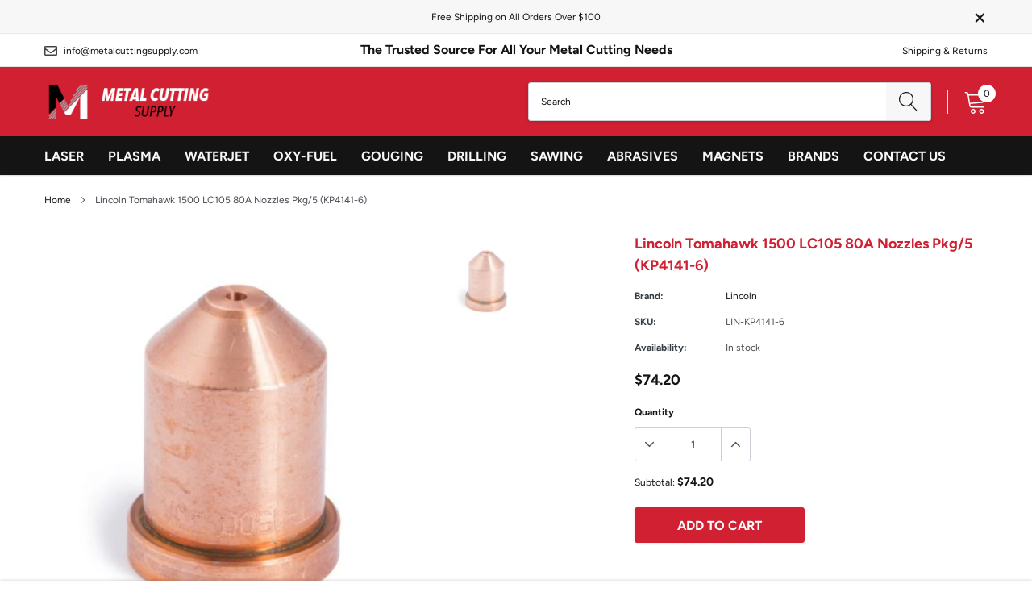

--- FILE ---
content_type: text/javascript
request_url: https://www.metalcuttingsupply.com/cdn/shop/t/2/assets/theme.min.js?v=48231789911256916541582057837
body_size: 27147
content:
function onYouTubeIframeAPIReady(){theme.Video.loadVideos()}window.theme=window.theme||{},window.theme=window.theme||{},theme.Sections=function(){this.constructors={},this.instances=[],$(document).on("shopify:section:load",this._onSectionLoad.bind(this)).on("shopify:section:unload",this._onSectionUnload.bind(this)).on("shopify:section:select",this._onSelect.bind(this)).on("shopify:section:deselect",this._onDeselect.bind(this)).on("shopify:block:select",this._onBlockSelect.bind(this)).on("shopify:block:deselect",this._onBlockDeselect.bind(this))},theme.Sections.prototype=_.assignIn({},theme.Sections.prototype,{_createInstance:function(t,e){var a=$(t),i=a.attr("data-section-id"),r=a.attr("data-section-type");if(e=e||this.constructors[r],!_.isUndefined(e)){var o=_.assignIn(new e(t),{id:i,type:r,container:t});this.instances.push(o)}},_onSectionLoad:function(t){var e=$("[data-section-id]",t.target)[0];e&&this._createInstance(e)},_onSectionUnload:function(t){this.instances=_.filter(this.instances,function(e){var a=e.id===t.detail.sectionId;return a&&_.isFunction(e.onUnload)&&e.onUnload(t),!a})},_onSelect:function(t){var e=_.find(this.instances,function(e){return e.id===t.detail.sectionId});!_.isUndefined(e)&&_.isFunction(e.onSelect)&&e.onSelect(t)},_onDeselect:function(t){var e=_.find(this.instances,function(e){return e.id===t.detail.sectionId});!_.isUndefined(e)&&_.isFunction(e.onDeselect)&&e.onDeselect(t)},_onBlockSelect:function(t){var e=_.find(this.instances,function(e){return e.id===t.detail.sectionId});!_.isUndefined(e)&&_.isFunction(e.onBlockSelect)&&e.onBlockSelect(t)},_onBlockDeselect:function(t){var e=_.find(this.instances,function(e){return e.id===t.detail.sectionId});!_.isUndefined(e)&&_.isFunction(e.onBlockDeselect)&&e.onBlockDeselect(t)},register:function(t,e){this.constructors[t]=e,$("[data-section-type="+t+"]").each(function(t,a){this._createInstance(a,e)}.bind(this))}}),window.slate=window.slate||{},slate.utils={getParameterByName:function(t,e){e||(e=window.location.href),t=t.replace(/[[\]]/g,"\\$&");var a=new RegExp("[?&]"+t+"(=([^&#]*)|&|#|$)").exec(e);return a?a[2]?decodeURIComponent(a[2].replace(/\+/g," ")):"":null},keyboardKeys:{TAB:9,ENTER:13,ESCAPE:27,LEFTARROW:37,RIGHTARROW:39}},window.slate=window.slate||{},slate.rte={wrapTable:function(t){t.$tables.wrap('<div class="'+t.tableWrapperClass+'"></div>')},wrapIframe:function(t){t.$iframes.each(function(){$(this).wrap('<div class="'+t.iframeWrapperClass+'"></div>'),this.src=this.src})}},window.slate=window.slate||{},slate.a11y={pageLinkFocus:function(t){var e="js-focus-hidden";t.first().attr("tabIndex","-1").focus().addClass(e).one("blur",function(){t.first().removeClass(e).removeAttr("tabindex")})},focusHash:function(){var t=window.location.hash;t&&document.getElementById(t.slice(1))&&this.pageLinkFocus($(t))},bindInPageLinks:function(){$("a[href*=#]").on("click",function(t){this.pageLinkFocus($(t.currentTarget.hash))}.bind(this))},trapFocus:function(t){var e={focusin:t.namespace?"focusin."+t.namespace:"focusin",focusout:t.namespace?"focusout."+t.namespace:"focusout",keydown:t.namespace?"keydown."+t.namespace:"keydown.handleFocus"},a=t.$container.find($('button, [href], input, select, textarea, [tabindex]:not([tabindex^="-"])').filter(":visible")),i=a[0],r=a[a.length-1];t.$elementToFocus||(t.$elementToFocus=t.$container),t.$container.attr("tabindex","-1"),t.$elementToFocus.focus(),$(document).off("focusin"),$(document).on(e.focusout,function(){$(document).off(e.keydown)}),$(document).on(e.focusin,function(t){t.target!==r&&t.target!==i||$(document).on(e.keydown,function(t){!function(t){t.keyCode===slate.utils.keyboardKeys.TAB&&(t.target!==r||t.shiftKey||(t.preventDefault(),i.focus()),t.target===i&&t.shiftKey&&(t.preventDefault(),r.focus()))}(t)})})},removeTrapFocus:function(t){var e=t.namespace?"focusin."+t.namespace:"focusin";t.$container&&t.$container.length&&t.$container.removeAttr("tabindex"),$(document).off(e)},accessibleLinks:function(t){var e=document.querySelector("body"),a={newWindow:"a11y-new-window-message",external:"a11y-external-message",newWindowExternal:"a11y-new-window-external-message"};void 0!==t.$links&&t.$links.jquery||(t.$links=$("a[href]:not([aria-describedby])")),$.each(t.$links,function(){var t=$(this),e=t.attr("target"),i=t.attr("rel"),r=function(t){var e=window.location.hostname;return t[0].hostname!==e}(t),o="_blank"===e;r&&t.attr("aria-describedby",a.external),o&&(void 0!==i&&-1!==i.indexOf("noopener")||t.attr("rel",function(t,e){return(void 0===e?"":e+" ")+"noopener"}),t.attr("aria-describedby",a.newWindow)),r&&o&&t.attr("aria-describedby",a.newWindowExternal)}),function(t){"object"!=typeof t&&(t={});var i=$.extend({newWindow:"Opens in a new window.",external:"Opens external website.",newWindowExternal:"Opens external website in a new window."},t),r=document.createElement("ul"),o="";for(var n in i)o+="<li id="+a[n]+">"+i[n]+"</li>";r.setAttribute("hidden",!0),r.innerHTML=o,e.appendChild(r)}(t.messages)}},theme.Translator=function(){var t={current_lang:$.cookie("language"),init:function(){t.updateStyling()},updateStyling:function(){t.isLang2()?$("body").addClass("lang2").removeClass("lang1"):$("body").addClass("lang1").removeClass("lang2")},updateLangSwitcher:function(){t.isLang2()?($('#lang-switcher [data-value="1"]').removeClass("active"),$('#lang-switcher [data-value="2"]').addClass("active")):($('#lang-switcher [data-value="1"]').addClass("active"),$('#lang-switcher [data-value="2"]').removeClass("active"))},getTextToTranslate:function(t){var e,a=window.lang2;if(t.indexOf("|")>0){var i=t.split("|");t=i[0],e=i[1].split(",")}var r=t.split(".");if(r)for(var o=0;o<r.length;o++)a=a[r[o]];else a=a[t];if(a&&a.one&&a.other){var n=!0;for(o=0;o<e.length;o++){if(e[o].indexOf("count")>=0)if(variables=e[o].split(":"),variables.length>1)variables[1]>1&&(n=!1)}a=n?a.one:a.other}if(e&&e.length>0){a=(a=a.replace(/{{\s*/g,"{{")).replace(/\s*}}/g,"}}");for(o=0;o<e.length;o++)variables=e[o].split(":"),variables.length>1&&(a=a.replace("{{"+variables[0]+"}}",variables[1]))}return a},isLang2:function(){return t.current_lang&&2==t.current_lang},updateInventoryText:function(){if(t.isLang2())window.lang2.products.product.add_to_cart,window.lang2.products.product.select_options,window.lang2.products.product.sold_out,window.lang2.products.product.unavailable,window.lang2.products.product.regular_price,window.lang2.products.product.on_sale,window.lang2.general.filters.show_more,window.lang2.general.filters.show_less,window.lang2.sections.map.address_error,window.lang2.sections.map.address_no_results,window.lang2.sections.map.address_query_limit_html,window.lang2.sections.map.auth_error_html,window.lang2.general.accessibility.link_messages.new_window,window.lang2.general.accessibility.link_messages.external,window.lang2.general.accessibility.link_messages.new_window_and_external,window.lang2.products.product.quantity_minimum_message,window.lang2.products.product.unit_price_label,window.lang2.general.accessibility.unit_price_separator,window.lang2.cart.general.remove,window.lang2.cart.popup.cart_count,window.lang2.cart.popup.cart_count,window.lang2.cart.popup.quantity_label,window.lang2.products.product.in_stock,window.lang2.products.product.out_of_stock,window.lang2.general.pagination.previous,window.lang2.general.pagination.next,window.lang2.cart.popup.added_to_cart},doTranslate:function(e){t.isLang2()?($('#lang-switcher [data-value="1"]').removeClass("active"),$('#lang-switcher [data-value="2"]').addClass("active"),$(e+" [data-translate]").each(function(e){var a=jQuery(this),i=a.attr("data-translate"),r=t.getTextToTranslate(i);if(a.attr("translate-item")){var o=a.attr("translate-item");"blog-date-author"==o?a.html(r):""!=o&&a.attr(o,r)}else a.is("input")?a.val(r):a.html(r);a.css("visibility","visible")})):($('#lang-switcher [data-value="1"]').addClass("active"),$('#lang-switcher [data-value="2"]').removeClass("active"))}};return t.init(),{init:function(){$("#lang-switcher [data-value]").on("click",function(t){if(t.preventDefault(),$(this).hasClass("active"))return!1;var e=$(this).data("value");$.cookie("language",e,{expires:1,path:"/"}),location.reload()}),t.doTranslate("body")}}}(),theme.Images=function(){return{preload:function(t,e){"string"==typeof t&&(t=[t]);for(var a=0;a<t.length;a++){var i=t[a];this.loadImage(this.getSizedImageUrl(i,e))}},loadImage:function(t){(new Image).src=t},switchImage:function(t,e,a){var i=this.imageSize(e.src),r=this.getSizedImageUrl(t.src,i);a?a(r,t,e):e.src=r},imageSize:function(t){var e=t.match(/.+_((?:pico|icon|thumb|small|compact|medium|large|grande)|\d{1,4}x\d{0,4}|x\d{1,4})[_\\.@]/);return null!==e?void 0!==e[2]?e[1]+e[2]:e[1]:null},getSizedImageUrl:function(t,e){if(null===e)return t;if("master"===e)return this.removeProtocol(t);var a=t.match(/\.(jpg|jpeg|gif|png|bmp|bitmap|tiff|tif)(\?v=\d+)?$/i);if(null!==a){var i=t.split(a[0]),r=a[0];return this.removeProtocol(i[0]+"_"+e+r)}return null},removeProtocol:function(t){return t.replace(/http(s)?:/,"")}}}(),theme.Currency=function(){var t="${{amount}}";return{formatMoney:function(e,a){"string"==typeof e&&(e=e.replace(".",""));var i="",r=/\{\{\s*(\w+)\s*\}\}/,o=a||t;function n(t,e,a,i){if(a=a||",",i=i||".",isNaN(t)||null===t)return 0;var r=(t=(t/100).toFixed(e)).split(".");return r[0].replace(/(\d)(?=(\d\d\d)+(?!\d))/g,"$1"+a)+(r[1]?i+r[1]:"")}switch(o.match(r)[1]){case"amount":i=n(e,2);break;case"amount_no_decimals":i=n(e,0);break;case"amount_with_comma_separator":i=n(e,2,".",",");break;case"amount_no_decimals_with_comma_separator":i=n(e,0,".",",");break;case"amount_no_decimals_with_space_separator":i=n(e,0," ");break;case"amount_with_apostrophe_separator":i=n(e,2,"'")}return o.replace(r,i)}}}(),slate.Variants=function(){function t(t){this.$container=t.$container,this.product=t.product,this.singleOptionSelector=t.singleOptionSelector,this.originalSelectorId=t.originalSelectorId,this.enableHistoryState=t.enableHistoryState,this.currentVariant=this._getVariantFromOptions(),this._firstupdateVariant(this.currentVariant),$(this.singleOptionSelector,this.$container).on("change",this._onSelectChange.bind(this)),this.sticky_atc=$(".pr-selectors .pr-swatch"),$(this.sticky_atc,this.$container).on("click",this._onSelectChange2.bind(this))}return t.prototype=_.assignIn({},t.prototype,{_getCurrentOptions:function(){var t=_.map($(this.singleOptionSelector,this.$container),function(t){var e=$(t),a=e.attr("type"),i={};return"radio"===a||"checkbox"===a?!!e[0].checked&&(i.value=e.val(),i.index=e.data("index"),i):(i.value=e.val(),i.index=e.data("index"),i)});return t=_.compact(t)},_getVariantFromOptions:function(){var t=this._getCurrentOptions(),e=this.product.variants;return _.find(e,function(e){return t.every(function(t){return _.isEqual(e[t.index],t.value)})})},_getVariantFromOptions2:function(t){t||(t=$(".pr-selectors .pr-swatch.active").data("title"));var e=this.product.variants;return _.find(e,function(e){return _.isEqual(e.title,t)})},_onSelectChange:function(){var t=this._getVariantFromOptions();this.$container.trigger({type:"variantChange",variant:t}),t&&(this._updateMasterSelect(t),this._updateImages(t),this._updatePrice(t),this._updateSKU(t),this._updateVariant(t),this.currentVariant=t,this.enableHistoryState&&this._updateHistoryState(t))},_onSelectChange2:function(t){var e=this._getVariantFromOptions2($(t.currentTarget).data("title"));this.$container.trigger({type:"variantChange",variant:e}),e&&(this._updateMasterSelect(e),this._updateImages(e),this._updatePrice(e),this._updateSKU(e),this._updateVariant2(e),this.currentVariant=e,this.enableHistoryState&&this._updateHistoryState(e))},_updateImages:function(t){var e=t.featured_image||{},a=this.currentVariant.featured_image||{};t.featured_image&&e.src!==a.src&&this.$container.trigger({type:"variantImageChange",variant:t})},_updatePrice:function(t){t.price===this.currentVariant.price&&t.compare_at_price===this.currentVariant.compare_at_price||this.$container.trigger({type:"variantPriceChange",variant:t})},_updateSKU:function(t){t.sku!==this.currentVariant.sku&&this.$container.trigger({type:"variantSKUChange",variant:t})},_updateHistoryState:function(t){if(history.replaceState&&t){var e=window.location.protocol+"//"+window.location.host+window.location.pathname+"?variant="+t.id;window.history.replaceState({path:e},"",e)}},_updateMasterSelect:function(t){$(this.originalSelectorId,this.$container).val(t.id)},_firstupdateVariant:function(t){var e=this;if(t){if(t.available&&_.map($(this.singleOptionSelector,this.$container),function(e){var a=$(e),i=a.data("index");if("option1"==i&&_.isEqual(t[i],a.val()))return a.removeAttr("disabled"),a.parent().removeClass("soldout"),!1}),null==t.featured_image)return;var a=t.featured_image.id;$(document).ready(function(){e._switchImage(a),e._setActiveThumbnail(a)})}},_updateVariant:function(t){if(t){var e=t.option1,a=t.option2,i=t.option3,r="",o="";this.currentVariant.option1!=e?(o=e,r="option1"):this.currentVariant.option2!=a?(o=a,r="option2"):this.currentVariant.option3!=i&&(o=i,r="option3");this._getCurrentOptions();var n=this.product.variants;_.map($(this.singleOptionSelector,this.$container),function(t){var e=$(t),a=e.data("index");a!=r&&_.find(n,function(t){if(_.isEqual(t[r],o)&&_.isEqual(t[a],e.val()))return t.available?(e.removeAttr("disabled"),e.parent().removeClass("soldout")):(e.attr("disabled","disabled"),e.parent().addClass("soldout"),e[0].checked&&$("[name="+e.attr("name")+"]:first").attr("checked",!0)),!1})})}},_updateVariant2:function(t){t&&_.map($(this.singleOptionSelector,this.$container),function(e){var a=$(e),i=a.data("index"),r=a.val();_.isEqual(t[i],r)&&(t.available?(a.removeAttr("disabled"),a.parent().removeClass("soldout"),a.attr("checked",!0)):(a.attr("disabled","disabled"),a.parent().addClass("soldout"),a[0].checked&&$("[name="+a.attr("name")+"]:first").attr("checked",!0)))})},_switchImage:function(t){var e=$("#ProductSection-product-template .product-single__photo[data-image-id='"+t+"']"),a=$("#ProductSection-product-template .product-single__photo:not([data-image-id='"+t+"'])");$("#ProductSection-product-template .product-slider").hasClass("custom")&&(e.removeClass("hide"),a.addClass("hide"))},_setActiveThumbnail:function(t){void 0===t&&(t=$("#ProductSection-product-template .product-single__photo:not(.hide)").data("image-id"));var e=$("#ProductSection-product-template .product-single__thumbnails-item:not(.slick-cloned)"),a=e.find(".product-single__thumbnail--product-template[data-thumbnail-id='"+t+"']");if($(".product-single__thumbnail--product-template").removeClass("active-thumb").removeAttr("aria-current"),a.addClass("active-thumb"),a.attr("aria-current",!0),e.hasClass("slick-slide")){var i=a.parent().data("slick-index");$(".product-single__thumbnails-product-template").slick("slickGoTo",i)}}}),t}(),slate.Variants2=function(){function t(t){this.$container=t.$container,this.product=t.product,this.singleOptionSelector=t.singleOptionSelector,this.originalSelectorId=t.originalSelectorId,this.enableHistoryState=t.enableHistoryState,this.currentVariant=this._getVariantFromOptions(),this._firstupdateVariant(this.currentVariant),$(this.singleOptionSelector,this.$container).on("change",this._onSelectChange.bind(this))}return t.prototype=_.assignIn({},t.prototype,{_getCurrentOptions:function(){var t=_.map($(this.singleOptionSelector,this.$container),function(t){var e=$(t),a=e.attr("type"),i={};return"radio"===a||"checkbox"===a?!!e[0].checked&&(i.value=e.val(),i.index=e.data("index"),i):(i.value=e.val(),i.index=e.data("index"),i)});return t=_.compact(t)},_getVariantFromOptions:function(){var t=this._getCurrentOptions(),e=this.product.variants;return _.find(e,function(e){return t.every(function(t){return _.isEqual(e[t.index],t.value)})})},_onSelectChange:function(){var t=this._getVariantFromOptions();this.$container.trigger({type:"variantChange",variant:t}),t&&(this._updateMasterSelect(t),this._updateImages(t),this._updatePrice(t),this._updateSKU(t),this._updateVariant(t),this.currentVariant=t,this.enableHistoryState&&this._updateHistoryState(t))},_updateImages:function(t){var e=t.featured_image||{},a=this.currentVariant.featured_image||{};t.featured_image&&e.src!==a.src&&this.$container.trigger({type:"variantImageChange",variant:t})},_updatePrice:function(t){t.price===this.currentVariant.price&&t.compare_at_price===this.currentVariant.compare_at_price||this.$container.trigger({type:"variantPriceChange",variant:t})},_updateSKU:function(t){t.sku!==this.currentVariant.sku&&this.$container.trigger({type:"variantSKUChange",variant:t})},_updateHistoryState:function(t){if(history.replaceState&&t){var e=window.location.protocol+"//"+window.location.host+window.location.pathname;window.history.replaceState({path:e},"",e)}},_updateMasterSelect:function(t){$(this.originalSelectorId,this.$container).val(t.id)},_firstupdateVariant:function(t){t&&t.available&&_.map($(this.singleOptionSelector,this.$container),function(e){var a=$(e),i=a.data("index");if("option1"==i&&_.isEqual(t[i],a.val()))return a.removeAttr("disabled"),a.parent().removeClass("soldout"),!1})},_updateVariant:function(t){if(t){var e=t.option1,a=t.option2,i=t.option3,r="",o="";this.currentVariant.option1!=e?(o=e,r="option1"):this.currentVariant.option2!=a?(o=a,r="option2"):this.currentVariant.option3!=i&&(o=i,r="option3");this._getCurrentOptions();var n=this.product.variants;_.map($(this.singleOptionSelector,this.$container),function(t){var e=$(t),a=e.data("index");a!=r&&_.find(n,function(t){if(_.isEqual(t[r],o)&&_.isEqual(t[a],e.val()))return t.available?(e.removeAttr("disabled"),e.parent().removeClass("soldout")):(e.attr("disabled","disabled"),e.parent().addClass("soldout"),e[0].checked&&$("[name="+e.attr("name")+"]:first").attr("checked",!0)),!1})})}}}),t}(),theme.Drawers=function(){function t(t,e,a){var i={close:".js-drawer-close",open:".js-drawer-open-"+e,openClass:"js-drawer-open",dirOpenClass:"js-drawer-open-"+e};if(this.nodes={$parent:$("html").add("body"),$page:$("#PageContainer")},this.config=$.extend(i,a),this.position=e,this.$drawer=$("#"+t),!this.$drawer.length)return!1;this.drawerIsOpen=!1,this.init()}return t.prototype.init=function(){$(this.config.open).on("click",$.proxy(this.open,this)),this.$drawer.on("click",this.config.close,$.proxy(this.close,this))},t.prototype.open=function(t){var e=!1;return t?t.preventDefault():e=!0,t&&t.stopPropagation&&(t.stopPropagation(),this.$activeSource=$(t.currentTarget)),this.drawerIsOpen&&!e?this.close():(this.$drawer.prepareTransition(),this.nodes.$parent.addClass(this.config.openClass+" "+this.config.dirOpenClass),this.drawerIsOpen=!0,slate.a11y.trapFocus({$container:this.$drawer,namespace:"drawer_focus"}),this.config.onDrawerOpen&&"function"==typeof this.config.onDrawerOpen&&(e||this.config.onDrawerOpen()),this.$activeSource&&this.$activeSource.attr("aria-expanded")&&this.$activeSource.attr("aria-expanded","true"),this.bindEvents(),this)},t.prototype.close=function(){this.drawerIsOpen&&($(document.activeElement).trigger("blur"),this.$drawer.prepareTransition(),this.nodes.$parent.removeClass(this.config.dirOpenClass+" "+this.config.openClass),this.$activeSource&&this.$activeSource.attr("aria-expanded")&&this.$activeSource.attr("aria-expanded","false"),this.drawerIsOpen=!1,slate.a11y.removeTrapFocus({$container:this.$drawer,namespace:"drawer_focus"}),this.unbindEvents(),this.config.onDrawerClose&&"function"==typeof this.config.onDrawerClose&&this.config.onDrawerClose())},t.prototype.bindEvents=function(){this.nodes.$parent.on("keyup.drawer",$.proxy(function(t){return 27!==t.keyCode||(this.close(),!1)},this)),this.nodes.$page.on("touchmove.drawer",function(){return!1}),this.nodes.$page.on("click.drawer",$.proxy(function(){return this.close(),!1},this))},t.prototype.unbindEvents=function(){this.nodes.$page.off(".drawer"),this.nodes.$parent.off(".drawer")},t}(),window.theme=window.theme||{},theme.Search=function(){var t={search:".search",searchSubmit:".search__submit",searchInput:".search__input",siteHeader:".site-header",siteHeaderSearchToggle:".site-header__search-toggle",siteHeaderSearch:".site-header__search",searchDrawer:".search-bar",searchDrawerInput:".search-bar__input",searchHeader:".search-header",searchHeaderInput:".search-header__input",searchHeaderSubmit:".search-header__submit",searchResultSubmit:"#SearchResultSubmit",searchResultInput:"#SearchInput",searchResultMessage:"[data-search-error-message]",mobileNavWrapper:".mobile-nav-wrapper"},e={focus:"search--focus",hidden:"hide",mobileNavIsOpen:"js-menu--is-open",searchTemplate:"template-search"};function a(){i($(t.searchDrawerInput))}function i(t){t.focus(),t[0].setSelectionRange(0,t[0].value.length)}function r(){$(t.siteHeaderSearchToggle).focus()}function o(t){0===this.$searchResultInput.val().trim().length?(void 0!==t&&t.preventDefault(),i(this.$searchResultInput),function(){this.$searchErrorMessage.removeClass(e.hidden),this.$searchResultInput.attr("aria-describedby","error-search-form").attr("aria-invalid",!0)}.call(this)):function(){this.$searchErrorMessage.addClass(e.hidden),this.$searchResultInput.removeAttr("aria-describedby").removeAttr("aria-invalid")}.call(this)}return{init:function(){$(t.siteHeader).length&&(this.$searchResultInput=$(t.searchResultInput),this.$searchErrorMessage=$(t.searchResultMessage),$("#PageContainer").addClass("drawer-page-content"),$(".js-drawer-open-top").attr("aria-controls","SearchDrawer").attr("aria-expanded","false").attr("aria-haspopup","dialog"),theme.SearchDrawer=new theme.Drawers("SearchDrawer","top",{onDrawerOpen:a,onDrawerClose:r}),null!==slate.utils.getParameterByName("q")&&$("body").hasClass(e.searchTemplate)&&o.call(this),$(t.searchResultSubmit).on("click",o.bind(this)),$(t.searchHeaderInput).add(t.searchHeaderSubmit).on("focus blur",function(){$(t.searchHeader).toggleClass(e.focus)}),$(t.siteHeaderSearchToggle).on("click",function(){var e=$(t.siteHeader).outerHeight(),a=$(t.siteHeader).offset().top-e;$(t.searchDrawer).css({height:e+"px",top:a+"px"})}))}}}(),function(){var t=$(".return-link");function e(t){var e=document.createElement("a");return e.ref=t,e.hostname}document.referrer&&t.length&&window.history.length&&t.one("click",function(t){t.preventDefault();var a=e(document.referrer);return e(window.location.href)===a&&history.back(),!1})}(),theme.Video=function(){var t=!1,e=!1,a=!1,i=!1,r={},o=[],n={ratio:16/9,scrollAnimationDuration:400,playerVars:{iv_load_policy:3,modestbranding:1,autoplay:0,controls:0,wmode:"opaque",branding:0,autohide:0,rel:0},events:{onReady:function(t){t.target.setPlaybackQuality("hd1080");var e=v(t);h(),$("#"+e.id).attr("tabindex","-1"),y(),"background"===e.type&&(t.target.mute(),p(e.id));e.$videoWrapper.addClass(s.loaded)},onStateChange:function(e){var a=v(e);"background"!==a.status||C()||t||e.data!==YT.PlayerState.PLAYING&&e.data!==YT.PlayerState.BUFFERING||(u(!0),t=!0,a.$videoWrapper.removeClass(s.loading));switch(e.data){case YT.PlayerState.ENDED:!function(t){switch(t.type){case"background":o[t.id].seekTo(0);break;case"image_with_play":f(t.id),w(t.id,!1)}}(a);break;case YT.PlayerState.PAUSED:setTimeout(function(){e.target.getPlayerState()===YT.PlayerState.PAUSED&&g(a)},200)}}}},s={playing:"video-is-playing",paused:"video-is-paused",loading:"video-is-loading",loaded:"video-is-loaded",backgroundVideoWrapper:"video-background-wrapper",videoWithImage:"video--image_with_play",backgroundVideo:"video--background",userPaused:"is-paused",supportsAutoplay:"autoplay",supportsNoAutoplay:"no-autoplay",wrapperMinHeight:"video-section-wrapper--min-height"},c={section:".video-section",videoWrapper:".video-section-wrapper",playVideoBtn:".video-control__play",closeVideoBtn:".video-control__close-wrapper",pauseVideoBtn:".video__pause"};function l(t){(e||a)&&t&&"function"==typeof o[t].playVideo&&p(t)}function d(t){o[t]&&"function"==typeof o[t].pauseVideo&&o[t].pauseVideo()}function p(e,i){var n=r[e],c=o[e],l=n.$videoWrapper;if(a)m(n);else{if(i||t)return l.removeClass(s.loading),m(n),void c.playVideo();c.playVideo()}}function u(e){var i=e?s.supportsAutoplay:s.supportsNoAutoplay;$(document.documentElement).removeClass(s.supportsAutoplay).removeClass(s.supportsNoAutoplay).addClass(i),e||(a=!0),t=!0}function h(){e||(C()&&(a=!0),a&&u(!1),e=!0)}function m(t){var e=t.$videoWrapper,a=e.find(c.pauseVideoBtn);e.removeClass(s.loading),a.hasClass(s.userPaused)&&a.removeClass(s.userPaused),"background"!==t.status&&($("#"+t.id).attr("tabindex","0"),"image_with_play"===t.type&&e.removeClass(s.paused).addClass(s.playing),setTimeout(function(){e.find(c.closeVideoBtn).focus()},n.scrollAnimationDuration))}function g(t){var e=t.$videoWrapper;"image_with_play"===t.type&&("closed"===t.status?e.removeClass(s.paused):e.addClass(s.paused)),e.removeClass(s.playing)}function f(t){var e=r[t],a=e.$videoWrapper,i=[s.paused,s.playing].join(" ");switch(C()&&a.removeAttr("style"),$("#"+e.id).attr("tabindex","-1"),e.status="closed",e.type){case"image_with_play":o[t].stopVideo(),g(e);break;case"background":o[t].mute(),function(t){$("#"+t).removeClass(s.videoWithImage).addClass(s.backgroundVideo),r[t].$videoWrapper.addClass(s.backgroundVideoWrapper),r[t].status="background",_($("#"+t))}(t)}a.removeClass(i)}function v(t){return r[t.target.a.id]}function w(t,e){var a=r[t],i=a.$videoWrapper.offset().top,o=a.$videoWrapper.find(c.playVideoBtn),l=0,d=0;C()&&a.$videoWrapper.parent().toggleClass("page-width",!e),e?(d=C()?$(window).width()/n.ratio:a.$videoWrapper.width()/n.ratio,l=($(window).height()-d)/2,a.$videoWrapper.removeClass(s.wrapperMinHeight).animate({height:d},600),C()&&Shopify.designMode||$("html, body").animate({scrollTop:i-l},n.scrollAnimationDuration)):(d=C()?a.$videoWrapper.data("mobile-height"):a.$videoWrapper.data("desktop-height"),a.$videoWrapper.height(a.$videoWrapper.width()/n.ratio).animate({height:d},600),setTimeout(function(){a.$videoWrapper.addClass(s.wrapperMinHeight)},600),o.focus())}function b(t){var e=r[t];switch(e.$videoWrapper.addClass(s.loading),e.$videoWrapper.attr("style","height: "+e.$videoWrapper.height()+"px"),e.status="open",e.type){case"image_with_play":p(t,!0);break;case"background":!function(t){$("#"+t).removeClass(s.backgroundVideo).addClass(s.videoWithImage),setTimeout(function(){$("#"+t).removeAttr("style")},600),r[t].$videoWrapper.removeClass(s.backgroundVideoWrapper).addClass(s.playing),r[t].status="open"}(t),o[t].unMute(),p(t,!0)}w(t,!0),$(document).on("keydown.videoPlayer",function(t){var e=$(document.activeElement).data("controls");t.keyCode===slate.utils.keyboardKeys.ESCAPE&&e&&(f(e),w(e,!1))})}function y(){$("."+s.backgroundVideo).each(function(t,e){_($(e))})}function _(t){if(i)if(C())t.removeAttr("style");else{var e=t.closest(c.videoWrapper),a=e.width(),r=t.width(),o=e.data("desktop-height");a/n.ratio<o?(r=Math.ceil(o*n.ratio),t.width(r).height(o).css({left:(a-r)/2,top:0})):(o=Math.ceil(a/n.ratio),t.width(a).height(o).css({left:0,top:(o-o)/2})),t.prepareTransition(),e.addClass(s.loaded)}}function C(){return $(window).width()<750||window.mobileCheck()}function k(){$(document).on("click.videoPlayer",c.playVideoBtn,function(t){b($(t.currentTarget).data("controls"))}),$(document).on("click.videoPlayer",c.closeVideoBtn,function(t){var e=$(t.currentTarget).data("controls");$(t.currentTarget).blur(),f(e),w(e,!1)}),$(document).on("click.videoPlayer",c.pauseVideoBtn,function(t){!function(t){var e=r[t].$videoWrapper.find(c.pauseVideoBtn),a=e.hasClass(s.userPaused);a?(e.removeClass(s.userPaused),l(t)):(e.addClass(s.userPaused),d(t)),e.attr("aria-pressed",!a)}($(t.currentTarget).data("controls"))}),$(window).on("resize.videoPlayer",$.debounce(200,function(){if(i){var t,e=window.innerHeight===screen.height;if(y(),C()){for(t in r)r.hasOwnProperty(t)&&(r[t].$videoWrapper.hasClass(s.playing)&&(e||(d(t),g(r[t]))),r[t].$videoWrapper.height($(document).width()/n.ratio));u(!1)}else for(t in u(!0),r)r[t].$videoWrapper.find("."+s.videoWithImage).length||(o[t].playVideo(),m(r[t]))}})),$(window).on("scroll.videoPlayer",$.debounce(50,function(){if(i)for(var t in r)if(r.hasOwnProperty(t)){var e=r[t].$videoWrapper;e.hasClass(s.playing)&&(e.offset().top+.75*e.height()<$(window).scrollTop()||e.offset().top+.25*e.height()>$(window).scrollTop()+$(window).height())&&(f(t),w(t,!1))}}))}function P(t){var e=$.extend({},n,r[t]);e.playerVars.controls=e.controls,o[t]=new YT.Player(t,e)}return{init:function(t){if(t.length){if(r[t.attr("id")]={id:t.attr("id"),videoId:t.data("id"),type:t.data("type"),status:"image_with_play"===t.data("type")?"closed":"background",$video:t,$videoWrapper:t.closest(c.videoWrapper),$section:t.closest(c.section),controls:"background"===t.data("type")?0:1},!i){var e=document.createElement("script");e.src="https://www.youtube.com/iframe_api";var a=document.getElementsByTagName("script")[0];a.parentNode.insertBefore(e,a)}h()}},editorLoadVideo:function(t){i&&(P(t),k())},loadVideos:function(){for(var t in r)r.hasOwnProperty(t)&&P(t);k(),i=!0},playVideo:l,pauseVideo:d,removeEvents:function(){$(document).off(".videoPlayer"),$(window).off(".videoPlayer")}}}(),window.theme=window.theme||{},theme.FormStatus=function(){var t={statusMessage:"[data-form-status]"};return{init:function(){this.$statusMessage=$(t.statusMessage),this.$statusMessage&&(this.$statusMessage.attr("tabindex",-1).focus(),this.$statusMessage.on("blur",function(){this.$statusMessage.removeAttr("tabindex")}.bind(this)))}}}(),function(){var t=$("#BlogTagFilter");t.length&&t.on("change",function(){location.href=$(this).val()})}(),window.theme=theme||{},theme.customerTemplates=function(){var t={RecoverHeading:"#RecoverHeading",RecoverEmail:"#RecoverEmail",LoginHeading:"#LoginHeading"};function e(){this.$RecoverHeading=$(t.RecoverHeading),this.$RecoverEmail=$(t.RecoverEmail),this.$LoginHeading=$(t.LoginHeading),$("#RecoverPassword").on("click",function(t){t.preventDefault(),a(),this.$RecoverHeading.attr("tabindex","-1").focus()}.bind(this)),$("#HideRecoverPasswordLink").on("click",function(t){t.preventDefault(),$("#RecoverPasswordForm").addClass("hide"),$("#CustomerLoginForm").removeClass("hide"),$("#CustomerRegisterForm").removeClass("hide"),this.$LoginHeading.attr("tabindex","-1").focus()}.bind(this)),this.$RecoverHeading.on("blur",function(){$(this).removeAttr("tabindex")}),this.$LoginHeading.on("blur",function(){$(this).removeAttr("tabindex")})}function a(){$("#RecoverPasswordForm").removeClass("hide"),$("#CustomerLoginForm").addClass("hide"),$("#CustomerRegisterForm").addClass("hide"),"true"===this.$RecoverEmail.attr("aria-invalid")&&this.$RecoverEmail.focus()}return{init:function(){var t,i;e(),function(){"#recover"===window.location.hash&&a.bind(this)()}(),$(".reset-password-success").length&&$("#ResetSuccess").removeClass("hide").focus(),t=$("#AddressNewForm"),i=$("#AddressNewButton"),t.length&&(Shopify&&new Shopify.CountryProvinceSelector("AddressCountryNew","AddressProvinceNew",{hideElement:"AddressProvinceContainerNew"}),$(".address-country-option").each(function(){var t=$(this).data("form-id"),e="AddressCountry_"+t,a="AddressProvince_"+t,i="AddressProvinceContainer_"+t;new Shopify.CountryProvinceSelector(e,a,{hideElement:i})}),$(".address-new-toggle").on("click",function(){var e="true"===i.attr("aria-expanded");t.toggleClass("hide"),i.attr("aria-expanded",!e).focus()}),$(".address-edit-toggle").on("click",function(){var t=$(this).data("form-id"),e=$("#EditFormButton_"+t),a=$("#EditAddress_"+t),i="true"===e.attr("aria-expanded");a.toggleClass("hide"),e.attr("aria-expanded",!i).focus()}),$(".address-delete").on("click",function(){var t=$(this),e=t.data("target"),a=t.data("confirm-message");confirm(a||"Are you sure you wish to delete this address?")&&Shopify.postLink(e,{parameters:{_method:"delete"}})}))}}}(),window.theme=window.theme||{},theme.Cart=function(){var t={edit:".js-edit-toggle",inputQty:".cart__qty-input",thumbnails:".cart__image",item:".cart__row"},e={showClass:"cart__update--show",showEditClass:"cart__edit--active",cartNoCookies:"cart--no-cookies"};function a(a){this.$container=$(a),this.$edit=$(t.edit,this.$container),this.$inputQuantities=$(t.inputQty,this.$container),this.$thumbnails=$(t.thumbnails,this.$container),this.cookiesEnabled()||this.$container.addClass(e.cartNoCookies),this.$edit.on("click",this._onEditClick),this.$inputQuantities.on("change",this._handleInputQty),this.$thumbnails.css("cursor","pointer"),this.$thumbnails.on("click",this._handleThumbnailClick)}return a.prototype=_.assignIn({},a.prototype,{onUnload:function(){this.$edit.off("click",this._onEditClick)},_onEditClick:function(t){var a=$(t.target),i=$("."+a.data("target")),r="true"===a.attr("aria-expanded");a.toggleClass(e.showEditClass).attr("aria-expanded",!r),i.toggleClass(e.showClass)},_handleInputQty:function(t){var e=$(t.target),a=e.val(),i=e.data("quantity-item");$("[data-quantity-item="+i+"]").val(a)},_handleThumbnailClick:function(t){var e=$(t.target).data("item-url");window.location.href=e},cookiesEnabled:function(){var t=navigator.cookieEnabled;return t||(document.cookie="testcookie",t=-1!==document.cookie.indexOf("testcookie")),t}}),a}(),window.theme=window.theme||{},theme.Filters=function(){var t="screen and (min-width: 750px)",e="sort_by",a={mainContent:"#MainContent",filterSelection:"#FilterTags",sortSelection:"#SortBy",pagination:"#showPagination"},i="data-default-sortby";function r(t){var e=this.$container=$(t);this.$pagination=$(a.pagination,e),this.$filterSelect=$(a.filterSelection,e),this.$sortSelect=$(a.sortSelection,e),this.$selects=$(a.pagination,e).add($(a.sortSelection,e)),this.defaultSort=this._getDefaultSortValue(),this.$selects.removeClass("hidden"),this.$pagination.on("change",this._onPaginationChange.bind(this)),this.$sortSelect.on("change",this._onSortChange.bind(this)),this._initBreakpoints()}return r.prototype=_.assignIn({},r.prototype,{_initBreakpoints:function(){var e=this;enquire.register(t,{match:function(){e._resizeSelect(e.$selects)}})},_onPaginationChange:function(){var t=this._getPaginationValue();$.ajax({type:"Post",url:"/cart.js",data:{"attributes[pagination]":t},success:function(t){window.location.reload()},dataType:"json"})},_getPaginationValue:function(){return this.$pagination.val()},_onSortChange:function(){var t=this._sortValue(),e=window.location.href.replace(window.location.search,""),i=slate.utils.getParameterByName("q"),r=null!==i?i:"";if(t.length){var o=e.replace(window.location.hash,"");r=""!==r?"?q="+r+"&":"?",window.location.href=o+r+t+a.mainContent}else window.location.href=e},_onFilterChange:function(){var t=this._getFilterValue(),e=document.location.search.replace(/\?(page=\w+)?&?/,"");e=""!==e?"?"+e:"",document.location.href=t+e+a.mainContent},_getFilterValue:function(){return this.$filterSelect.val()},_getSortValue:function(){return this.$sortSelect.val()||this.defaultSort},_getDefaultSortValue:function(){return this.$sortSelect.attr(i)},_sortValue:function(){var t=this._getSortValue(),a="";return t!==this.defaultSort&&(a=e+"="+t),a},_resizeSelect:function(t){t.each(function(){var t=$(this).find("option:selected").text(),e=$("<span>").html(t);e.appendTo("body");e.width();e.remove()})},onUnload:function(){this.$sortSelect.off("change",this._onSortChange)}}),r}(),theme.Maps=function(){var t=14,e=null,a=[],i={addressNoResults:theme.strings.addressNoResults,addressQueryLimit:theme.strings.addressQueryLimit,addressError:theme.strings.addressError,authError:theme.strings.authError},r={section:'[data-section-type="map"]',map:"[data-map]",mapOverlay:"[data-map-overlay]"},o="map-section--load-error",n="map-section__error errors text-center";function s(t){this.$container=$(t),this.$map=this.$container.find(r.map),this.key=this.$map.data("api-key"),void 0!==this.key&&("loaded"===e?this.createMap():(a.push(this),"loading"!==e&&(e="loading",void 0===window.google&&$.getScript("https://maps.googleapis.com/maps/api/js?key="+this.key).then(function(){e="loaded",$.each(a,function(t,e){e.createMap()})}))))}return window.gm_authFailure=function(){Shopify.designMode&&($(r.section).addClass(o),$(r.map).remove(),$(r.mapOverlay).after('<div class="'+n+'">'+theme.strings.authError+"</div>"))},s.prototype=_.assignIn({},s.prototype,{createMap:function(){var e=this.$map;return function(t){var e=$.Deferred(),a=new google.maps.Geocoder,i=t.data("address-setting");return a.geocode({address:i},function(t,a){a!==google.maps.GeocoderStatus.OK&&e.reject(a),e.resolve(t)}),e}(e).then(function(a){var i={zoom:t,center:a[0].geometry.location,draggable:!1,clickableIcons:!1,scrollwheel:!1,disableDoubleClickZoom:!0,disableDefaultUI:!0},r=this.map=new google.maps.Map(e[0],i),o=this.center=r.getCenter();new google.maps.Marker({map:r,position:r.getCenter()});google.maps.event.addDomListener(window,"resize",$.debounce(250,function(){google.maps.event.trigger(r,"resize"),r.setCenter(o),e.removeAttr("style")}))}.bind(this)).fail(function(){var t;switch(status){case"ZERO_RESULTS":t=i.addressNoResults;break;case"OVER_QUERY_LIMIT":t=i.addressQueryLimit;break;case"REQUEST_DENIED":t=i.authError;break;default:t=i.addressError}Shopify.designMode&&e.parent().addClass(o).html('<div class="'+n+'">'+t+"</div>")})},onUnload:function(){0!==this.$map.length&&google.maps.event.clearListeners(this.map,"resize")}}),s}(),theme.Product=function(){function t(t){var e=this.$container=$(t),a=e.attr("data-section-id");this.settings={mediaQueryMediumUp:"screen and (min-width: 1025px)",mediaQuerySmall:"screen and (max-width: 1024px)",bpSmall:!1,enableHistoryState:e.data("enable-history-state")||!1,namespace:".slideshow-"+a,sectionId:a,sliderActive:!1,zoomEnabled:!1},this.selectors={addToCart:"[data-add-to-cart]",addToCartText:"[data-add-to-cart-text]",cartCount:"[data-cart-count]",cartCountBubble:"[data-cart-count-bubble]",cartPopup:"[data-cart-popup]",cartPopupCartQuantity:"[data-cart-popup-cart-quantity]",cartPopupClose:"[data-cart-popup-close]",cartPopupDismiss:"[data-cart-popup-dismiss]",cartPopupImage:"[data-cart-popup-image]",cartPopupImageWrapper:"[data-cart-popup-image-wrapper]",cartPopupImagePlaceholder:"[data-cart-popup-image-placeholder]",cartPopupProductDetails:"[data-cart-popup-product-details]",cartPopupQuantity:"[data-cart-popup-quantity]",cartPopupQuantityLabel:"[data-cart-popup-quantity-label]",cartPopupTitle:"[data-cart-popup-title]",cartPopupWrapper:"[data-cart-popup-wrapper]",loader:"[data-loader]",loaderStatus:"[data-loader-status]",quantity:"[data-quantity-input]",SKU:".variant-sku",productStatus:"[data-product-status]",originalSelectorId:"#ProductSelect-"+a,productForm:"[data-product-form]",errorMessage:"[data-error-message]",errorMessageWrapper:"[data-error-message-wrapper]",productImage:".product-single__photo img",productImageWraps:".product-single__photo",productMainImageWraps:".product-single__photo.number__1",productThumbImages:".product-single__thumbnail--"+a,productThumbs:".product-single__thumbnails-"+a,productThumbListItem:".product-single__thumbnails-item",productFeaturedImage:".product-featured-img",productThumbsWrapper:".thumbnails-wrapper",saleLabel:".product-price__sale-label-"+a,singleOptionSelector:".single-option-selector-"+a,shopifyPaymentButton:".shopify-payment-button",priceContainer:"[data-price]",regularPrice:"[data-regular-price]",salePrice:"[data-sale-price]",unitPrice:"[data-unit-price]",totalPrice:"[data-total-price]",unitPriceBaseUnit:"[data-unit-price-base-unit]"},this.classes={cartPopupWrapperHidden:"cart-popup-wrapper--hidden",hidden:"hide",inputError:"input--error",productOnSale:"price--on-sale",productUnitAvailable:"price--unit-available",productUnavailable:"price--unavailable",productFormErrorMessageWrapperHidden:"product-form__error-message-wrapper--hidden",activeClass:"active-thumb"},this.$quantityInput=$(this.selectors.quantity,e),this.$errorMessageWrapper=$(this.selectors.errorMessageWrapper,e),this.$addToCart=$(this.selectors.addToCart,e),this.$addToCartText=$(this.selectors.addToCartText,this.$addToCart),this.$loader=$(this.selectors.loader,this.$addToCart),this.$loaderStatus=$(this.selectors.loaderStatus,e),this.$shopifyPaymentButton=$(this.selectors.shopifyPaymentButton,e),$("#ProductJson-"+a).html()&&(this.productSingleObject=JSON.parse(document.getElementById("ProductJson-"+a).innerHTML),this.settings.zoomEnabled=$(this.selectors.productImageWraps).hasClass("js-zoom-enabled"),this._initBreakpoints(),this._stringOverrides(),this._initVariants(),this._initImageSwitch(),this._initAddToCart(),this._initsetMainImage(),this._setActiveThumbnail(),this._next_prev_button(),this._setNumberQuantity(),this._setProductCarousel(),this._initSoldOutProductShop(),this._setShowmore_description(),this._initCustomerViewProductShop(),this._initCountdown(),this._scrollToReview(),this._productVideo())}function e(){return window.show_multiple_currencies&&Currency.currentCurrency!=shopCurrency||window.show_auto_currency}function a(t){return t<10?"<span class='num'>0</span><span class='num'>"+t+"</span>":"<span class='num'>"+parseInt(t/10)+"</span><span class='num'>"+t%10+"</span>"}return t.prototype=_.assignIn({},t.prototype,{_productVideo:function(){if($("#video_product.halo_modal").length){var t=$("#video_product .popup-video").children("iframe").attr("src");$("#video_product").on("click",function(){0===$(event.target).closest("#video_product .popup-video").length&&$("#video_product .popup-video").children("iframe").attr("src","")}),$('.video-link[data-target="#video_product"]').on("click",function(){$("#video_product .popup-video").children("iframe").attr("src",t)})}},_stringOverrides:function(){theme.productStrings=theme.productStrings||{},$.extend(theme.strings,theme.productStrings)},_initBreakpoints:function(){var t=this;enquire.register(this.settings.mediaQuerySmall,{match:function(){t.settings.zoomEnabled&&$(t.selectors.productImageWraps).each(function(){$(this).trigger("zoom.destroy")}),t.settings.bpSmall=!0},unmatch:function(){t.settings.bpSmall=!1}}),enquire.register(this.settings.mediaQueryMediumUp,{match:function(){t.settings.zoomEnabled&&$(t.selectors.productImageWraps).each(function(){var t,e;t=this,e=$(t).data("zoom"),$(t).zoom({url:e,magnify:1.5})})}})},_initVariants:function(){var t={$container:this.$container,enableHistoryState:this.$container.data("enable-history-state")||!1,singleOptionSelector:this.selectors.singleOptionSelector,originalSelectorId:this.selectors.originalSelectorId,product:this.productSingleObject};this.variants=new slate.Variants(t),this.$container.on("variantChange"+this.settings.namespace,this._updateAvailability.bind(this)),this.$container.on("variantImageChange"+this.settings.namespace,this._updateImages.bind(this)),this.$container.on("variantPriceChange"+this.settings.namespace,this._updatePrice.bind(this)),this.$container.on("variantSKUChange"+this.settings.namespace,this._updateSKU.bind(this))},_initsetMainImage:function(){if($(".product-slider").hasClass("custom")){var t=$(this.selectors.productMainImageWraps,this.$container),e=$(this.selectors.productImageWraps,this.$container);$(".product-slider").hasClass("custom")&&(e.addClass(this.classes.hidden),t.removeClass(this.classes.hidden))}},_initImageSwitch:function(){if($(this.selectors.productThumbImages).length){var t=this;$(this.selectors.productThumbImages).on("click",function(e){e.preventDefault();var a=$(this).data("thumbnail-id");t._switchImage(a),t._setActiveThumbnail(a)}).on("keyup",t._handleImageFocus.bind(t))}},_initAddToCart:function(){$(this.selectors.productForm,this.$container).on("submit",function(t){t.preventDefault(),this.$previouslyFocusedElement=$(":focus");var e=this.$quantityInput.val()<=0;if(!this.$addToCart.is("[aria-disabled]"))if(e)if("2"==$("#lang-switcher .dropdown-item.active").data("value")){var a={strings:{quantityMinimumMessage:window.lang2.products.product.quantity_minimum_message}};this._showErrorMessage(a.strings.quantityMinimumMessage)}else this._showErrorMessage(theme.strings.quantityMinimumMessage);else{this._handleButtonLoadingState(!0);var i=$(this.selectors.productForm,this.$container);this._addItemToCart(i)}}.bind(this))},_addItemToCart:function(t){var e={url:"/cart/add.js",data:$(t).serialize(),dataType:"json"};$.post(e).done(function(t){this._hideErrorMessage(),this._setupCartPopup(t),this._updateTotalPrice()}.bind(this)).fail(function(t){this.$previouslyFocusedElement.focus(),this._showErrorMessage(t.responseJSON.description),this._handleButtonLoadingState(!1)}.bind(this))},_handleButtonLoadingState:function(t){t?(this.$addToCart.attr("aria-disabled",!0),this.$addToCartText.addClass(this.classes.hidden),this.$loader.removeClass(this.classes.hidden),this.$shopifyPaymentButton.attr("disabled",!0),this.$loaderStatus.attr("aria-hidden",!1)):(this.$addToCart.removeAttr("aria-disabled"),this.$addToCartText.removeClass(this.classes.hidden),this.$loader.addClass(this.classes.hidden),this.$shopifyPaymentButton.removeAttr("disabled"),this.$loaderStatus.attr("aria-hidden",!0))},_showErrorMessage:function(t){$(this.selectors.errorMessage,this.$container).html(t),0!==this.$quantityInput.length&&this.$quantityInput.addClass(this.classes.inputError),this.$errorMessageWrapper.removeClass(this.classes.productFormErrorMessageWrapperHidden).attr("aria-hidden",!0).removeAttr("aria-hidden")},_hideErrorMessage:function(){this.$errorMessageWrapper.addClass(this.classes.productFormErrorMessageWrapperHidden),0!==this.$quantityInput.length&&this.$quantityInput.removeClass(this.classes.inputError)},_updateTotalPrice:function(){$(".navUser-action-total-price").length&&Shopify.getCart(function(t){$(".navUser-action-total-price .total-price").html(theme.Currency.formatMoney(t.total_price,theme.moneyFormat))})},_setupCartPopup:function(t){this.$cartPopup=this.$cartPopup||$(this.selectors.cartPopup),this.$cartPopupWrapper=this.$cartPopupWrapper||$(this.selectors.cartPopupWrapper),this.$cartPopupTitle=this.$cartPopupTitle||$(this.selectors.cartPopupTitle),this.$cartPopupQuantity=this.$cartPopupQuantity||$(this.selectors.cartPopupQuantity),this.$cartPopupQuantityLabel=this.$cartPopupQuantityLabel||$(this.selectors.cartPopupQuantityLabel),this.$cartPopupClose=this.$cartPopupClose||$(this.selectors.cartPopupClose),this.$cartPopupDismiss=this.cartPopupDismiss||$(this.selectors.cartPopupDismiss),this._setupCartPopupEventListeners(),this._updateCartPopupContent(t)},_updateCartPopupContent:function(t){var e=this.$quantityInput.length?this.$quantityInput.val():1;this.$cartPopupTitle.text(t.product_title),this.$cartPopupQuantity.text(e),this.$cartPopupQuantityLabel.text(theme.strings.quantityLabel.replace("[count]",e)),this._setCartPopupImage(t.image,t.title),this._setCartPopupProductDetails(t.variant_options,t.properties),$.getJSON("/cart.js").then(function(t){this._setCartQuantity(t.item_count),this._setCartCountBubble(t.item_count),this._showCartPopup()}.bind(this))},_setupCartPopupEventListeners:function(){this.$cartPopupWrapper.on("keyup",function(t){t.keyCode===slate.utils.keyboardKeys.ESCAPE&&this._hideCartPopup(t)}.bind(this)),this.$cartPopupClose.on("click",this._hideCartPopup.bind(this)),this.$cartPopupDismiss.on("click",this._hideCartPopup.bind(this)),$("body").on("click",this._onBodyClick.bind(this)),setTimeout(function(){this.$cartPopupClose.click()},5e3)},_setCartPopupImage:function(t,e){if(this.$cartPopupImageWrapper=this.$cartPopupImageWrapper||$(this.selectors.cartPopupImageWrapper),this.$cartPopupImagePlaceholder=this.$cartPopupImagePlaceholder||$(this.selectors.cartPopupImagePlaceholder),null!==t){this.$cartPopupImageWrapper.removeClass(this.classes.hidden);var a=theme.Images.getSizedImageUrl(t,"200x"),i=document.createElement("img");i.src=a,i.alt=e,i.dataset.cartPopupImage="",i.onload=function(){this.$cartPopupImagePlaceholder.addClass(this.classes.hidden),this.$cartPopupImageWrapper.append(i)}.bind(this)}else this.$cartPopupImageWrapper.addClass(this.classes.hidden)},_setCartPopupProductDetails:function(t,e){this.$cartPopupProductDetails=this.$cartPopupProductDetails||$(this.selectors.cartPopupProductDetails);var a="";"Default Title"!==t[0]&&(a+=this._getVariantOptionList(t)),null!==e&&0!==Object.keys(e).length&&(a+=this._getPropertyList(e)),0===a.length?(this.$cartPopupProductDetails.html(""),this.$cartPopupProductDetails.attr("hidden","")):(this.$cartPopupProductDetails.html(a),this.$cartPopupProductDetails.removeAttr("hidden"))},_getVariantOptionList:function(t){var e="";return t.forEach(function(t){e=e+'<li class="product-details__item product-details__item--variant-option">'+t+"</li>"}),e},_getPropertyList:function(t){var e="";return Object.entries(t).forEach(function(t){"_"!==t[0].charAt(0)&&0!==t[1].length&&(e=e+'<li class="product-details__item product-details__item--property"><span class="product-details__property-label">'+t[0]+": </span>"+t[1])}),e},_setCartQuantity:function(t){var e;this.$cartPopupCartQuantity=this.$cartPopupCartQuantity||$(this.selectors.cartPopupCartQuantity),1===t?e=theme.strings.oneCartCount:t>1&&(e=theme.strings.otherCartCount.replace("[count]",t)),this.$cartPopupCartQuantity.text(t).attr("aria-label",e)},_setNumberQuantity:function(){$("[data-qtt]");$(document).on("click","[data-qtt]",function(t){t.preventDefault(),t.stopPropagation();var a=$(this),i=$("[data-quantity-input]"),r=parseInt(i.val()),o=1;switch(!0){case a.hasClass("plus"):o=r+1;break;case a.hasClass("minus")&&r>1:o=r-1}i.val(o).trigger("change");var n=$("[data-total-price]"),s=$("[data-total-price]").attr("data-price-value");n.html(theme.Currency.formatMoney(s*o,theme.moneyFormat)),e()&&Currency.convertAll(window.shop_currency,$("#currencies .active").attr("data-currency"),"span.money","money_format")})},_setCartCountBubble:function(t){this.$cartCountBubble=this.$cartCountBubble||$(this.selectors.cartCountBubble),this.$cartCount=this.$cartCount||$(this.selectors.cartCount),this.$cartCountBubble.removeClass(this.classes.hidden),this.$cartCount.text(t)},_showCartPopup:function(){this.$cartPopupWrapper.prepareTransition().removeClass(this.classes.cartPopupWrapperHidden),this._handleButtonLoadingState(!1),slate.a11y.trapFocus({$container:this.$cartPopupWrapper,$elementToFocus:this.$cartPopup,namespace:"cartPopupFocus"})},_hideCartPopup:function(t){var e=0===t.detail;this.$cartPopupWrapper.prepareTransition().addClass(this.classes.cartPopupWrapperHidden),$(this.selectors.cartPopupImage).remove(),this.$cartPopupImagePlaceholder.removeClass(this.classes.hidden),slate.a11y.removeTrapFocus({$container:this.$cartPopupWrapper,namespace:"cartPopupFocus"}),e&&this.$previouslyFocusedElement[0].focus(),this.$cartPopupWrapper.off("keyup"),this.$cartPopupClose.off("click"),this.$cartPopupDismiss.off("click"),$("body").off("click")},_onBodyClick:function(t){var e=$(t.target);e[0]===this.$cartPopupWrapper[0]||e.parents(this.selectors.cartPopup).length||this._hideCartPopup(t)},_setActiveThumbnail:function(t){void 0===t&&(t=$(this.selectors.productImageWraps+":not(.hide)",this.$container).data("image-id"));var e=$(this.selectors.productThumbListItem+":not(.slick-cloned)",this.$container),a=e.find(this.selectors.productThumbImages+"[data-thumbnail-id='"+t+"']");if($(this.selectors.productThumbImages).removeClass(this.classes.activeClass).removeAttr("aria-current"),a.addClass(this.classes.activeClass),a.attr("aria-current",!0),e.hasClass("slick-slide")){var i=a.parent().data("slick-index");$(this.selectors.productThumbs).slick("slickGoTo",i)}},_next_prev_button:function(){if(!$(".product-slider").hasClass("custom")){var t=$(this.selectors.productThumbs).find(".slick-arrow"),e=$(this.selectors.productThumbImages);$(document).on("click",t,function(){var t=$(".product-single__thumbnails").find(".slick-current");e.removeClass("active-thumb").removeAttr("aria-current"),t.children().addClass("active-thumb"),t.children().attr("aria-current",!0)})}},_switchImage:function(t){var e=$(this.selectors.productImageWraps+"[data-image-id='"+t+"']",this.$container),a=$(this.selectors.productImageWraps+":not([data-image-id='"+t+"'])",this.$container);$(".product-slider").hasClass("custom")&&(e.removeClass(this.classes.hidden),a.addClass(this.classes.hidden))},_handleImageFocus:function(t){t.keyCode===slate.utils.keyboardKeys.ENTER&&$(this.selectors.productFeaturedImage+":visible").focus()},_liveRegionText:function(t){var e="[Availability] [Regular] [$$] [Sale] [$]. [UnitPrice] [$$$]";if("2"==$("#lang-switcher .dropdown-item.active").data("value")){var a={strings:{soldOut:window.lang2.products.product.sold_out,unavailable:window.lang2.products.product.unavailable}};if(!t)return e=a.strings.unavailable;var i=t.available?"":a.strings.soldOut+","}else{if(!t)return e=theme.strings.unavailable;i=t.available?"":theme.strings.soldOut+","}e=e.replace("[Availability]",i);var r="",o=theme.Currency.formatMoney(t.price,theme.moneyFormat),n="",s="",c="",l="";return t.compare_at_price>t.price&&(r=theme.strings.regularPrice,o=theme.Currency.formatMoney(t.compare_at_price,theme.moneyFormat)+",",n=theme.strings.sale,s=theme.Currency.formatMoney(t.price,theme.moneyFormat)),t.unit_price&&(c=theme.strings.unitPrice,l=theme.Currency.formatMoney(t.unit_price,theme.moneyFormat)+" "+theme.strings.unitPriceSeparator+" "+this._getBaseUnit(t)),e=e.replace("[Regular]",r).replace("[$$]",o).replace("[Sale]",n).replace("[$]",s).replace("[UnitPrice]",c).replace("[$$$]",l).trim()},_updateLiveRegion:function(t){var e=t.variant,a=this.container.querySelector(this.selectors.productStatus);a.textContent=this._liveRegionText(e),a.setAttribute("aria-hidden",!1),setTimeout(function(){a.setAttribute("aria-hidden",!0)},1e3)},_updateAddToCart:function(t){var e=t.variant;if("2"==$("#lang-switcher .dropdown-item.active").data("value")){var a={strings:{soldOut:window.lang2.products.product.sold_out,addToCart:window.lang2.products.product.add_to_cart,unavailable:window.lang2.products.product.unavailable}};e?e.available?(this.$addToCart.removeAttr("aria-disabled").attr("aria-label",a.strings.addToCart),$(this.selectors.addToCartText,this.$container).text(a.strings.addToCart),this.$shopifyPaymentButton.show()):(this.$addToCart.attr("aria-disabled",!0).attr("aria-label",a.strings.soldOut),$(this.selectors.addToCartText,this.$container).text(a.strings.soldOut),this.$shopifyPaymentButton.hide()):(this.$addToCart.attr("aria-disabled",!0).attr("aria-label",a.strings.unavailable),$(this.selectors.addToCartText,this.$container).text(a.strings.unavailable),this.$shopifyPaymentButton.hide())}else e?e.available?(this.$addToCart.removeAttr("aria-disabled").attr("aria-label",theme.strings.addToCart),$(this.selectors.addToCartText,this.$container).text(theme.strings.addToCart),this.$shopifyPaymentButton.show()):(this.$addToCart.attr("aria-disabled",!0).attr("aria-label",theme.strings.soldOut),$(this.selectors.addToCartText,this.$container).text(theme.strings.soldOut),this.$shopifyPaymentButton.hide()):(this.$addToCart.attr("aria-disabled",!0).attr("aria-label",theme.strings.unavailable),$(this.selectors.addToCartText,this.$container).text(theme.strings.unavailable),this.$shopifyPaymentButton.hide())},_updateAvailability:function(t){this._hideErrorMessage(),this._updateAddToCart(t),this._updateLiveRegion(t),this._updatePrice(t)},_updateImages:function(t){var e=t.variant.featured_image.id;this._switchImage(e),this._setActiveThumbnail(e)},_updatePrice:function(t){var a=t.variant,i=$(this.selectors.priceContainer,this.$container),r=$(this.selectors.regularPrice,i),o=$(this.selectors.salePrice,i);$(this.selectors.unitPrice,i),$(this.selectors.totalPrice,i),$(this.selectors.unitPriceBaseUnit,i);if(i.removeClass(this.classes.productUnavailable).removeClass(this.classes.productOnSale).removeClass(this.classes.productUnitAvailable).removeAttr("aria-hidden"),a){var n=parseInt($("[data-quantity-input]").val());a.compare_at_price>a.price?(r.html(theme.Currency.formatMoney(a.compare_at_price,theme.moneyFormat)),o.html(theme.Currency.formatMoney(a.price,theme.moneyFormat)),$("[data-total-price]").attr("data-price-value",a.price),$("[data-total-price]").html(theme.Currency.formatMoney(a.price*n,theme.moneyFormat)),i.addClass(this.classes.productOnSale)):(r.html(theme.Currency.formatMoney(a.price,theme.moneyFormat)),o.html(""),$("[data-total-price]").attr("data-price-value",a.price),$("[data-total-price]").html(theme.Currency.formatMoney(a.price*n,theme.moneyFormat))),e()&&Currency.convertAll(window.shop_currency,$("#currencies .active").attr("data-currency"),"span.money","money_format")}else i.addClass(this.classes.productUnavailable).attr("aria-hidden",!0)},_getBaseUnit:function(t){return 1===t.unit_price_measurement.reference_value?t.unit_price_measurement.reference_unit:t.unit_price_measurement.reference_value+t.unit_price_measurement.reference_unit},_updateSKU:function(t){var e=t.variant;$(this.selectors.SKU).html(e.sku)},_setProductCarousel:function(){$(".product-slider").length&&$(".product-slider").each(function(t){if($(this).hasClass("custom")){if($(window).width()<1025){var e=$(this).find(".slider-nav"),a=$(this).find(".slider-for"),i=e.data("rows");a.length&&(a.slick({fade:!0,dots:!0,arrows:!1,slidesToShow:1,slidesToScroll:1,asNavFor:e,adaptiveHeight:!0}),e.slick({rows:0,arrows:!1,infinite:!0,slidesToShow:4,slidesToScroll:1,focusOnSelect:!0,asNavFor:a,responsive:[{breakpoint:550,settings:{slidesToShow:3,slidesToScroll:1}}]}))}}else{e=$(this).find(".slider-nav"),a=$(this).find(".slider-for"),i=e.data("rows");a.length&&(a.slick({fade:!0,arrows:!1,slidesToShow:1,slidesToScroll:1,asNavFor:e,adaptiveHeight:!0}),e.slick({infinite:!0,slidesToShow:i,slidesToScroll:1,arrows:!0,rows:0,focusOnSelect:!0,asNavFor:a,prevArrow:'<div class="slick-prev slick-arrow"><svg class="icon"><use xlink:href="#icon-chevron-left"></svg></div>',nextArrow:'<div class="slick-next slick-arrow"><svg class="icon"><use xlink:href="#icon-chevron-right"></svg></div>',responsive:[{breakpoint:992,settings:{slidesToShow:4,slidesToScroll:1}},{breakpoint:550,settings:{slidesToShow:3,slidesToScroll:1}}]}))}})},_initSoldOutProductShop:function(){var t=$("[data-soldOut-product]");t.length&&t.each(function(){var t=$(this),e=t.data("items").toString().split(","),a=t.data("hours").toString().split(","),i=Math.floor(Math.random()*e.length),r=Math.floor(Math.random()*a.length);t.find(".items-count").text(e[i]),t.find(".hours-num").text(a[r])})},_initCustomerViewProductShop:function(){var t=$("[data-customer-view]");t.length&&t.each(function(){var t=$(this);setInterval(function(){var e=t.data("customer-view").split(","),a=Math.floor(Math.random()*e.length);t.find("label").text(e[a])},5e3)})},_setShowmore_description:function(){if($(".description_showmore").length&&$(window).width()<=767){var t=$(".showmore"),e=$(".showless"),a=$(".description_showmore").parent();a.css("max-height",370),t.on("click",function(){a.css("max-height","none"),t.removeClass("show").addClass("hide"),e.removeClass("hide").addClass("show")}),e.on("click",function(){a.css("max-height",370),e.removeClass("show").addClass("hide"),t.removeClass("hide").addClass("show")})}},_initCountdown:function(){$(".product-countdown[data-countdown]").each(function(){if(!$(this).hasClass("has-value"))var t=$(this),e=new Date(t.attr("data-countdown-value")).getTime(),i=setInterval(function(){var r=(new Date).getTime(),o=e-r;if(o<0)clearInterval(i),document.getElementById("product-countdown").innerHTML="";else{var n=Math.floor(o/864e5),s=Math.floor(o%864e5/36e5),c=Math.floor(o%36e5/6e4),l=Math.floor(o%6e4/1e3),d="<span class='block-time'>"+function t(e){if(e<10)return"<span class='num'>0</span><span class='num'>"+e+"</span>";if(e>100)return t(parseInt(e/10))+"<span class='num'>"+e%10+"</span>";return"<span class='num'>"+parseInt(e/10)+"</span><span class='num'>"+e%10+"</span>"}(n)+"<span class='block-label'>days</span></span><span class='block-time'>"+a(s)+"<span class='block-label'>hours</span></span><span class='block-time'>"+a(c)+"<span class='block-label'>mins</span></span><span class='block-time'>"+a(l)+"<span class='block-label'>secs</span></span>";t.html(d),t.addClass("has-value")}},1e3)})},_scrollToReview:function(){$(document).on("click",".product_template .product_shop .spr-badge",function(t){if(t.preventDefault(),$(".product_layout_1").length)var e=$(".product-review__inner").offset();else if($(".product_layout_2").length){if($(".toggle_reviews").length){e=$(".tab-vertical").offset();$(".tab-vertical .toggle-content.show").prev().find(".toggleLink").trigger("click"),$(".toggle_reviews .toggleLink").trigger("click")}}else if($(".tab-pane-review").length){e=$(".productView-description").offset();$(window).width()>767?($(".tab_review .tab-title").trigger("click"),e.top=e.top-70):($(".tab-content .toggle-content.show").prev().find(".toggleLink").trigger("click"),$(".tab-pane-review .toggleLink").trigger("click"))}$("body,html").animate({scrollTop:e.top-70},1e3)})},onUnload:function(){this.$container.off(this.settings.namespace)}}),t}(),theme.product_quickview=function(){function t(){var t,a,p=$(".product_quickview"),u=p.attr("data-section-id");if(this.settings={mediaQueryMediumUp:"screen and (min-width: 1025px)",mediaQuerySmall:"screen and (max-width: 1024px)",bpSmall:!1,enableHistoryState:p.data("enable-history-state")||!1,namespace:".slideshow-"+u,sectionId:u,sliderActive:!1,zoomEnabled:!1},this.selectors={addToCart:"[data-add-to-cart]",addToCartText:"[data-add-to-cart-text]",cartCount:"[data-cart-count]",cartCountBubble:"[data-cart-count-bubble]",cartPopup:"[data-cart-popup]",cartPopupCartQuantity:"[data-cart-popup-cart-quantity]",cartPopupClose:"[data-cart-popup-close]",cartPopupDismiss:"[data-cart-popup-dismiss]",cartPopupImage:"[data-cart-popup-image]",cartPopupImageWrapper:"[data-cart-popup-image-wrapper]",cartPopupImagePlaceholder:"[data-cart-popup-image-placeholder]",cartPopupProductDetails:"[data-cart-popup-product-details]",cartPopupQuantity:"[data-cart-popup-quantity]",cartPopupQuantityLabel:"[data-cart-popup-quantity-label]",cartPopupTitle:"[data-cart-popup-title]",cartPopupWrapper:"[data-cart-popup-wrapper]",loader:"[data-loader]",loaderStatus:"[data-loader-status]",quantity:"[data-quantity-input]",SKU:".variant-sku",productStatus:"[data-product-status]",originalSelectorId:"#ProductSelect-"+u,productForm:"[data-product-form]",errorMessage:"[data-error-message]",errorMessageWrapper:"[data-error-message-wrapper]",productImageWraps:".product-single__photo",productMainImageWraps:".product-single__photo.number__1",productThumbImages:".product-single__thumbnail--"+u,productThumbs:".product-single__thumbnails-"+u,productThumbListItem:".product-single__thumbnails-item",productFeaturedImage:".product-featured-img",productThumbsWrapper:".thumbnails-wrapper",saleLabel:".product-price__sale-label-"+u,singleOptionSelector:".single-option-selector-"+u,shopifyPaymentButton:".shopify-payment-button",priceContainer:"[data-price-qv]",regularPrice:"[data-regular-price-qv]",salePrice:"[data-sale-price-qv]",unitPrice:"[data-unit-price]",unitPriceBaseUnit:"[data-unit-price-base-unit]"},this.classes={cartPopupWrapperHidden:"cart-popup-wrapper--hidden",hidden:"hide",inputError:"input--error",productOnSale:"price--on-sale",productUnitAvailable:"price--unit-available",productUnavailable:"price--unavailable",productFormErrorMessageWrapperHidden:"product-form__error-message-wrapper--hidden",activeClass:"active-thumb"},this.$quantityInput=$(this.selectors.quantity,p),this.$errorMessageWrapper=$(this.selectors.errorMessageWrapper,p),this.$addToCart=$(this.selectors.addToCart,p),this.$addToCartText=$(this.selectors.addToCartText,this.$addToCart),this.$loader=$(this.selectors.loader,this.$addToCart),this.$loaderStatus=$(this.selectors.loaderStatus,p),this.$shopifyPaymentButton=$(this.selectors.shopifyPaymentButton,p),$("#ProductJson-"+u).html())return this.productSingleObject=JSON.parse(document.getElementById("ProductJson-"+u).innerHTML),this.settings.zoomEnabled=$(this.selectors.productImageWraps).hasClass("js-zoom-enabled"),function(){var t=this;enquire.register(this.settings.mediaQuerySmall,{match:function(){t.settings.zoomEnabled&&$(t.selectors.productImageWraps).each(function(){$(this).trigger("zoom.destroy")}),t.settings.bpSmall=!0},unmatch:function(){t.settings.bpSmall=!1}}),enquire.register(this.settings.mediaQueryMediumUp,{match:function(){t.settings.zoomEnabled&&$(t.selectors.productImageWraps).each(function(){var t,e;t=this,e=$(t).data("zoom"),$(t).zoom({url:e})})}})}(),theme.productStrings=theme.productStrings||{},$.extend(theme.strings,theme.productStrings),function(){var t={$container:$(".product_quickview"),enableHistoryState:$(".product_quickview").data("enable-history-state")||!1,singleOptionSelector:this.selectors.singleOptionSelector,originalSelectorId:this.selectors.originalSelectorId,product:this.productSingleObject};this.variants=new slate.Variants2(t),$(".product_quickview").on("variantChange"+this.settings.namespace,function(t){o(),function(t){var e=t.variant;if("2"==$("#lang-switcher .dropdown-item.active").data("value")){var a={strings:{soldOut:window.lang2.products.product.sold_out,addToCart:window.lang2.products.product.add_to_cart,unavailable:window.lang2.products.product.unavailable}};e?e.available?(this.$addToCart.removeAttr("aria-disabled").attr("aria-label",a.strings.addToCart),$(this.selectors.addToCartText,this.$container).text(a.strings.addToCart),this.$shopifyPaymentButton.show()):(this.$addToCart.attr("aria-disabled",!0).attr("aria-label",a.strings.soldOut),$(this.selectors.addToCartText,this.$container).text(a.strings.soldOut),this.$shopifyPaymentButton.hide()):(this.$addToCart.attr("aria-disabled",!0).attr("aria-label",a.strings.unavailable),$(this.selectors.addToCartText,this.$container).text(a.strings.unavailable),this.$shopifyPaymentButton.hide())}else e?e.available?(this.$addToCart.removeAttr("aria-disabled").attr("aria-label",theme.strings.addToCart),$(this.selectors.addToCartText,this.$container).text(theme.strings.addToCart),this.$shopifyPaymentButton.show()):(this.$addToCart.attr("aria-disabled",!0).attr("aria-label",theme.strings.soldOut),$(this.selectors.addToCartText,this.$container).text(theme.strings.soldOut),this.$shopifyPaymentButton.hide()):(this.$addToCart.attr("aria-disabled",!0).attr("aria-label",theme.strings.unavailable),$(this.selectors.addToCartText,this.$container).text(theme.strings.unavailable),this.$shopifyPaymentButton.hide())}(t),l(t)}.bind(this)),$(".product_quickview").on("variantImageChange"+this.settings.namespace,function(t){var e=t.variant.featured_image.id;c(e),s(e)}.bind(this)),$(".product_quickview").on("variantPriceChange"+this.settings.namespace,l.bind(this)),$(".product_quickview").on("variantSKUChange"+this.settings.namespace,function(t){var e=t.variant;$(this.selectors.SKU).html(e.sku)}.bind(this))}(),function(){if(!$(this.selectors.productThumbImages).length)return;$(this.selectors.productThumbImages).on("click",function(t){t.preventDefault();var e=$(this),a=e.data("thumbnail-id");c(a),s(a)}).on("keyup",function(t){if(t.keyCode!==slate.utils.keyboardKeys.ENTER)return;$(this.selectors.productFeaturedImage+":visible").focus()}.bind(this))}(),function(){$(this.selectors.productForm,this.$container).on("submit",function(t){t.preventDefault(),this.$previouslyFocusedElement=$(":focus");var e=this.$quantityInput.val()<=0;if(!this.$addToCart.is("[aria-disabled]"))if(e)if("2"==$("#lang-switcher .dropdown-item.active").data("value")){var a={strings:{quantityMinimumMessage:window.lang2.products.product.quantity_minimum_message}};this._showErrorMessage(a.strings.quantityMinimumMessage)}else this._showErrorMessage(theme.strings.quantityMinimumMessage);else{r(!0);var s=$(this.selectors.productForm,this.$container);!function(t){var e={url:"/cart/add.js",data:$(t).serialize(),dataType:"json"};$.post(e).done(function(t){o(),function(t){this.$cartPopup=this.$cartPopup||$(this.selectors.cartPopup),this.$cartPopupWrapper=this.$cartPopupWrapper||$(this.selectors.cartPopupWrapper),this.$cartPopupTitle=this.$cartPopupTitle||$(this.selectors.cartPopupTitle),this.$cartPopupQuantity=this.$cartPopupQuantity||$(this.selectors.cartPopupQuantity),this.$cartPopupQuantityLabel=this.$cartPopupQuantityLabel||$(this.selectors.cartPopupQuantityLabel),this.$cartPopupClose=this.$cartPopupClose||$(this.selectors.cartPopupClose),this.$cartPopupDismiss=this.cartPopupDismiss||$(this.selectors.cartPopupDismiss),function(){this.$cartPopupWrapper.on("keyup",function(t){t.keyCode===slate.utils.keyboardKeys.ESCAPE&&n(t)}.bind(this)),this.$cartPopupClose.on("click",n.bind(this)),this.$cartPopupDismiss.on("click",n.bind(this)),$("body").on("click",function(t){var e=$(t.target);e[0]===this.$cartPopupWrapper[0]||e.parents(this.selectors.cartPopup).length||n(t)}.bind(this)),setTimeout(function(){this.$cartPopupClose.click()},5e3)}(),function(t){var e=this.$quantityInput.length?this.$quantityInput.val():1;this.$cartPopupTitle.text(t.product_title),this.$cartPopupQuantity.text(e),this.$cartPopupQuantityLabel.text(theme.strings.quantityLabel.replace("[count]",e)),function(t,e){if(this.$cartPopupImageWrapper=this.$cartPopupImageWrapper||$(this.selectors.cartPopupImageWrapper),this.$cartPopupImagePlaceholder=this.$cartPopupImagePlaceholder||$(this.selectors.cartPopupImagePlaceholder),null===t)return void this.$cartPopupImageWrapper.addClass(this.classes.hidden);this.$cartPopupImageWrapper.removeClass(this.classes.hidden);var a=theme.Images.getSizedImageUrl(t,"200x"),i=document.createElement("img");i.src=a,i.alt=e,i.dataset.cartPopupImage="",i.onload=function(){this.$cartPopupImagePlaceholder.addClass(this.classes.hidden),this.$cartPopupImageWrapper.append(i)}.bind(this)}(t.image,t.title),function(t,e){this.$cartPopupProductDetails=this.$cartPopupProductDetails||$(this.selectors.cartPopupProductDetails);var a="";"Default Title"!==t[0]&&(a+=function(t){var e="";return t.forEach(function(t){e=e+'<li class="product-details__item product-details__item--variant-option">'+t+"</li>"}),e}(t));null!==e&&0!==Object.keys(e).length&&(a+=function(t){var e="";return Object.entries(t).forEach(function(t){"_"!==t[0].charAt(0)&&0!==t[1].length&&(e=e+'<li class="product-details__item product-details__item--property"><span class="product-details__property-label">'+t[0]+": </span>"+t[1])}),e}(e));0===a.length?(this.$cartPopupProductDetails.html(""),this.$cartPopupProductDetails.attr("hidden","")):(this.$cartPopupProductDetails.html(a),this.$cartPopupProductDetails.removeAttr("hidden"))}(t.variant_options,t.properties),$.getJSON("/cart.js").then(function(t){!function(t){var e;this.$cartPopupCartQuantity=this.$cartPopupCartQuantity||$(this.selectors.cartPopupCartQuantity),1===t?e=theme.strings.oneCartCount:t>1&&(e=theme.strings.otherCartCount.replace("[count]",t));this.$cartPopupCartQuantity.text(t).attr("aria-label",e)}(t.item_count),function(t){this.$cartCountBubble=this.$cartCountBubble||$(this.selectors.cartCountBubble),this.$cartCount=this.$cartCount||$(this.selectors.cartCount),this.$cartCountBubble.removeClass(this.classes.hidden),this.$cartCount.text(t)}(t.item_count),function(){this.$cartPopupWrapper.prepareTransition().removeClass(this.classes.cartPopupWrapperHidden),r(!1),slate.a11y.trapFocus({$container:this.$cartPopupWrapper,$elementToFocus:this.$cartPopup,namespace:"cartPopupFocus"})}()}.bind(this))}(t)}(t),function(){if(!$(".navUser-action-total-price").length)return;Shopify.getCart(function(t){$(".navUser-action-total-price .total-price").html(theme.Currency.formatMoney(t.total_price,theme.moneyFormat))})}(),i()}.bind(this)).fail(function(t){this.$previouslyFocusedElement.focus(),function(t){$(this.selectors.errorMessage,this.$container).html(t),0!==this.$quantityInput.length&&this.$quantityInput.addClass(this.classes.inputError);this.$errorMessageWrapper.removeClass(this.classes.productFormErrorMessageWrapperHidden).attr("aria-hidden",!0).removeAttr("aria-hidden")}(t.responseJSON.description),r(!1)}.bind(this))}(s)}}.bind(this))}(),s(),function(){if($(".product-slider").hasClass("custom"))return;var t=$(this.selectors.productThumbs).find(".slick-arrow"),e=$(this.selectors.productThumbImages);$(document).on("click",t,function(){var t=$(".product-single__thumbnails").find(".slick-current");e.removeClass("active-thumb").removeAttr("aria-current"),t.children().addClass("active-thumb"),t.children().attr("aria-current",!0)})}(),function(){var t="#product_quickview [data-qtt]",a=($(t),$("#product_quickview [data-quantity-input]")),i=1,r=1;e()&&Currency.convertAll(window.shop_currency,$("#currencies .active").attr("data-currency"),"span.money","money_format");$(document).on("click",t,function(t){t.preventDefault(),t.stopPropagation();var o=$(this);switch(!0){case o.hasClass("plus"):r=i+1;break;case o.hasClass("minus")&&i>1:r=i-1}i=r,a.val(r).trigger("change");var n=$("[data-total-price-qv]"),s=$("[data-total-price-qv]").attr("data-price-value");n.html(theme.Currency.formatMoney(s*r,theme.moneyFormat)),e()&&Currency.convertAll(window.shop_currency,$("#currencies .active").attr("data-currency"),"span.money","money_format")})}(),function(){if(!$(".product_quickview .product-slider").length)return;var t=$(".product_quickview .product-slider").find(".slider-nav"),e=$(".product_quickview .product-slider").find(".slider-for"),a=t.data("rows");setTimeout(function(){e.length&&(e.slick({fade:!0,arrows:!1,slidesToShow:1,slidesToScroll:1,asNavFor:t}),t.slick({rows:0,infinite:!0,slidesToShow:a,slidesToScroll:1,arrows:!0,focusOnSelect:!0,asNavFor:e,prevArrow:'<div class="slick-prev slick-arrow"><svg class="icon"><use xlink:href="#icon-chevron-left"></svg></div>',nextArrow:'<div class="slick-next slick-arrow"><svg class="icon"><use xlink:href="#icon-chevron-right"></svg></div>',responsive:[{breakpoint:992,settings:{slidesToShow:4,slidesToScroll:1}},{breakpoint:550,settings:{slidesToShow:3,slidesToScroll:1}}]}))},300)}(),$(".product-countdown[data-countdown]").each(function(){if(!$(this).hasClass("has-value"))var t=$(this),e=new Date(t.attr("data-countdown-value")).getTime(),a=setInterval(function(){var i=(new Date).getTime(),r=e-i;if(r<0)clearInterval(a),document.getElementById("product-countdown").innerHTML="";else{var o=Math.floor(r/864e5),n=Math.floor(r%864e5/36e5),s=Math.floor(r%36e5/6e4),c=Math.floor(r%6e4/1e3),l="<span class='block-time'>"+function t(e){return e<10?"<span class='num'>0</span><span class='num'>"+e+"</span>":e>100?t(parseInt(e/10))+"<span class='num'>"+e%10+"</span>":"<span class='num'>"+parseInt(e/10)+"</span><span class='num'>"+e%10+"</span>"}(o)+"<span class='block-label'>days</span></span><span class='block-time'>"+d(n)+"<span class='block-label'>hours</span></span><span class='block-time'>"+d(s)+"<span class='block-label'>mins</span></span><span class='block-time'>"+d(c)+"<span class='block-label'>secs</span></span>";t.html(l),t.addClass("has-value")}},1e3)}),(t=$("[data-soldOut-product]")).length&&t.each(function(){var t=$(this),e=t.data("items").toString().split(","),a=t.data("hours").toString().split(","),i=Math.floor(Math.random()*e.length),r=Math.floor(Math.random()*a.length);t.find(".items-count").text(e[i]),t.find(".hours-num").text(a[r])}),(a=$("[data-customer-view]")).length&&a.each(function(){var t=$(this);setInterval(function(){var e=t.data("customer-view").split(","),a=Math.floor(Math.random()*e.length);t.find("label").text(e[a])},5e3)}),$(".shopify-product-reviews-badge").length&&$(".spr-badge").length?(window.SPR.registerCallbacks(),window.SPR.initRatingHandler(),window.SPR.initDomEls(),window.SPR.loadProducts(),window.SPR.loadBadges()):void 0}function e(){return window.show_multiple_currencies&&Currency.currentCurrency!=shopCurrency||window.show_auto_currency}function a(){$(document).on("click","[data-quickview]",function(e){e.preventDefault(),e.stopPropagation(),function(e){$.ajax({type:"get",url:"/products/"+e+"?view=quickview",beforeSend:function(){$(".loading-modal").show()},success:function(e){var a=$("#product_quickview"),r=a.find(".product_template");r.html(e),setTimeout(function(){t()},700),$(".loading-modal").hide(),theme.Translator.init(),theme.wishlist.init(),$("#product_quickview").modal("show"),function(){$("#product_quickview").on("keyup",function(t){t.keyCode===slate.utils.keyboardKeys.ESCAPE&&i()}.bind(this)),$("#product_quickview .close-modal").on("click",i.bind(this)),$("#product_quickview").on("click",function(t){0===$(t.target).closest("#product_quickview .modal-quickview").length&&i()})}()}})}($(this).attr("id"))})}function i(){$("#product_quickview").modal("hide"),setTimeout(function(){$("#product_quickview .product_template").html("")},500)}function r(t){t?(this.$addToCart.attr("aria-disabled",!0),this.$addToCartText.addClass(this.classes.hidden),this.$loader.removeClass(this.classes.hidden),this.$shopifyPaymentButton.attr("disabled",!0),this.$loaderStatus.attr("aria-hidden",!1)):(this.$addToCart.removeAttr("aria-disabled"),this.$addToCartText.removeClass(this.classes.hidden),this.$loader.addClass(this.classes.hidden),this.$shopifyPaymentButton.removeAttr("disabled"),this.$loaderStatus.attr("aria-hidden",!0))}function o(){this.$errorMessageWrapper.addClass(this.classes.productFormErrorMessageWrapperHidden),0!==this.$quantityInput.length&&this.$quantityInput.removeClass(this.classes.inputError)}function n(t){var e=0===t.detail;this.$cartPopupWrapper.prepareTransition().addClass(this.classes.cartPopupWrapperHidden),$(this.selectors.cartPopupImage).remove(),this.$cartPopupImagePlaceholder.removeClass(this.classes.hidden),slate.a11y.removeTrapFocus({$container:this.$cartPopupWrapper,namespace:"cartPopupFocus"}),e&&this.$previouslyFocusedElement[0].focus(),this.$cartPopupWrapper.off("keyup"),this.$cartPopupClose.off("click"),this.$cartPopupDismiss.off("click"),$("body").off("click")}function s(t){void 0===t&&(t=$(this.selectors.productImageWraps+":not(.hide)",this.$container).data("image-id"));var e=$(this.selectors.productThumbListItem+":not(.slick-cloned)",this.$container),a=e.find(this.selectors.productThumbImages+"[data-thumbnail-id='"+t+"']");if($(this.selectors.productThumbImages).removeClass(this.classes.activeClass).removeAttr("aria-current"),a.addClass(this.classes.activeClass),a.attr("aria-current",!0),e.hasClass("slick-slide")){var i=a.parent().data("slick-index");$(this.selectors.productThumbs).slick("slickGoTo",i)}}function c(t){var e=$(this.selectors.productImageWraps+"[data-image-id='"+t+"']",this.$container),a=$(this.selectors.productImageWraps+":not([data-image-id='"+t+"'])",this.$container);$(".product-slider").hasClass("custom")&&(e.removeClass(this.classes.hidden),a.addClass(this.classes.hidden))}function l(t){var a=t.variant,i=$(this.selectors.priceContainer,this.$container),r=$(this.selectors.regularPrice,i),o=$(this.selectors.salePrice,i);$(this.selectors.unitPrice,i),$(this.selectors.unitPriceBaseUnit,i);if(i.removeClass(this.classes.productUnavailable).removeClass(this.classes.productOnSale).removeClass(this.classes.productUnitAvailable).removeAttr("aria-hidden"),a){var n=parseInt($(".product_quickview [data-quantity-input]").val());a.compare_at_price>a.price?(r.html(theme.Currency.formatMoney(a.compare_at_price,theme.moneyFormat)),o.html(theme.Currency.formatMoney(a.price,theme.moneyFormat)),$("[data-total-price-qv]").attr("data-price-value",a.price),$("[data-total-price-qv]").html(theme.Currency.formatMoney(a.price*n,theme.moneyFormat)),i.addClass(this.classes.productOnSale)):(r.html(theme.Currency.formatMoney(a.price,theme.moneyFormat)),o.html(""),$("[data-total-price-qv]").attr("data-price-value",a.price),$("[data-total-price-qv]").html(theme.Currency.formatMoney(a.price*n,theme.moneyFormat))),e()&&Currency.convertAll(window.shop_currency,$("#currencies .active").attr("data-currency"),"span.money","money_format")}else i.addClass(this.classes.productUnavailable).attr("aria-hidden",!0)}function d(t){return t<10?"<span class='num'>0</span><span class='num'>"+t+"</span>":"<span class='num'>"+parseInt(t/10)+"</span><span class='num'>"+t%10+"</span>"}return{init:function(){a()}}}(),theme.product_card=function(){function t(){this.selectors={cartCount:"[data-cart-count]",cartCountBubble:"[data-cart-count-bubble]",cartPopup:"[data-cart-popup]",cartPopupCartQuantity:"[data-cart-popup-cart-quantity]",cartPopupClose:"[data-cart-popup-close]",cartPopupDismiss:"[data-cart-popup-dismiss]",cartPopupImage:"[data-cart-popup-image]",cartPopupImageWrapper:"[data-cart-popup-image-wrapper]",cartPopupImagePlaceholder:"[data-cart-popup-image-placeholder]",cartPopupProductDetails:"[data-cart-popup-product-details]",cartPopupQuantity:"[data-cart-popup-quantity]",cartPopupQuantityLabel:"[data-cart-popup-quantity-label]",cartPopupTitle:"[data-cart-popup-title]",cartPopupWrapper:"[data-cart-popup-wrapper]"},this.classes={cartPopupWrapperHidden:"cart-popup-wrapper--hidden",hidden:"hide"};$(document).on("click","[data-btn-addToCart]",function(t){t.preventDefault(),t.stopPropagation();var a=$(this),i={url:"/cart/add.js",data:$(a.data("form-id")).serialize(),dataType:"json"};$.post(i).done(function(t){!function(t){this.$cartPopup=this.$cartPopup||$(this.selectors.cartPopup),this.$cartPopupWrapper=this.$cartPopupWrapper||$(this.selectors.cartPopupWrapper),this.$cartPopupTitle=this.$cartPopupTitle||$(this.selectors.cartPopupTitle),this.$cartPopupQuantity=this.$cartPopupQuantity||$(this.selectors.cartPopupQuantity),this.$cartPopupQuantityLabel=this.$cartPopupQuantityLabel||$(this.selectors.cartPopupQuantityLabel),this.$cartPopupClose=this.$cartPopupClose||$(this.selectors.cartPopupClose),this.$cartPopupDismiss=this.cartPopupDismiss||$(this.selectors.cartPopupDismiss),function(){this.$cartPopupWrapper.on("keyup",function(t){t.keyCode===slate.utils.keyboardKeys.ESCAPE&&this._hideCartPopup(t)}.bind(this)),this.$cartPopupClose.on("click",e.bind(this)),this.$cartPopupDismiss.on("click",e.bind(this)),$("body").on("click",function(t){var a=$(t.target);a[0]===this.$cartPopupWrapper[0]||a.parents(this.selectors.cartPopup).length||e(t)}.bind(this)),setTimeout(function(){this.$cartPopupClose.click()},5e3)}(),function(t){this.$cartPopupTitle.text(t.product_title),this.$cartPopupQuantity.text(1),this.$cartPopupQuantityLabel.text(theme.strings.quantityLabel.replace("[count]",1)),function(t,e){if(this.$cartPopupImageWrapper=this.$cartPopupImageWrapper||$(this.selectors.cartPopupImageWrapper),this.$cartPopupImagePlaceholder=this.$cartPopupImagePlaceholder||$(this.selectors.cartPopupImagePlaceholder),null===t)return void this.$cartPopupImageWrapper.addClass(this.classes.hidden);this.$cartPopupImageWrapper.removeClass(this.classes.hidden);var a=theme.Images.getSizedImageUrl(t,"200x"),i=document.createElement("img");i.src=a,i.alt=e,i.dataset.cartPopupImage="",i.onload=function(){this.$cartPopupImagePlaceholder.addClass(this.classes.hidden),this.$cartPopupImageWrapper.append(i)}.bind(this)}(t.image,t.title),function(t){this.$cartPopupProductDetails=this.$cartPopupProductDetails||$(this.selectors.cartPopupProductDetails);var e="";null!==t&&0!==Object.keys(t).length&&(e+=function(t){var e="";return Object.entries(t).forEach(function(t){"_"!==t[0].charAt(0)&&0!==t[1].length&&(e=e+'<li class="product-details__item product-details__item--property"><span class="product-details__property-label">'+t[0]+": </span>"+t[1])}),e}(t));0===e.length?(this.$cartPopupProductDetails.html(""),this.$cartPopupProductDetails.attr("hidden","")):(this.$cartPopupProductDetails.html(e),this.$cartPopupProductDetails.removeAttr("hidden"))}(t.properties),$.getJSON("/cart.js").then(function(t){!function(t){var e;this.$cartPopupCartQuantity=this.$cartPopupCartQuantity||$(this.selectors.cartPopupCartQuantity),1===t?e=theme.strings.oneCartCount:t>1&&(e=theme.strings.otherCartCount.replace("[count]",t));this.$cartPopupCartQuantity.text(t).attr("aria-label",e)}(t.item_count),function(t){this.$cartCountBubble=this.$cartCountBubble||$(this.selectors.cartCountBubble),this.$cartCount=this.$cartCount||$(this.selectors.cartCount),this.$cartCountBubble.removeClass(this.classes.hidden),this.$cartCount.text(t)}(t.item_count),function(){this.$cartPopupWrapper.prepareTransition().removeClass(this.classes.cartPopupWrapperHidden),slate.a11y.trapFocus({$container:this.$cartPopupWrapper,$elementToFocus:this.$cartPopup,namespace:"cartPopupFocus"})}()}.bind(this))}(t)}(t)}.bind(this))})}function e(t){var e=0===t.detail;this.$cartPopupWrapper.prepareTransition().addClass(this.classes.cartPopupWrapperHidden),$(this.selectors.cartPopupImage).remove(),this.$cartPopupImagePlaceholder.removeClass(this.classes.hidden),slate.a11y.removeTrapFocus({$container:this.$cartPopupWrapper,namespace:"cartPopupFocus"}),e&&this.$previouslyFocusedElement[0].focus(),this.$cartPopupWrapper.off("keyup"),this.$cartPopupClose.off("click"),this.$cartPopupDismiss.off("click"),$("body").off("click")}return{init:function(){t()}}}(),theme.product_sticky_atc=function(){return{init:function(){var t,e;!function(){var t=$("[data-sticky-add-to-cart]"),e=t.find(".pr-active"),a=t.find(".pr-swatch"),i=$(".product-form__variants option:selected").val(),r=t.find('.pr-swatch[data-value="'+i+'"]'),o=r.html();e.html(o),r.addClass("active");var n=r.data("img");$(".sticky-add-to-cart .product-on-cart .product-image img").attr({src:n}),$(".selector-wrapper").change(function(){var t,i=$(".product-form__variants").val();if($(".sticky_form .pr-selectors li").each(function(e){$(this).find("a").data("value")==i?($(this).find("a").addClass("active"),t=$(this).find("a").data("img")):$(this).find("a").removeClass("active")}),null!=t&&$(".sticky-add-to-cart .product-on-cart .product-image img").attr({src:t}),a.hasClass("active")){var r=$(".sticky_form .pr-swatch.active").html();$(".sticky_form .action input[type=hidden]").val(i),e.html(r),e.attr("data-value",i)}})}(),t=$("[data-sticky-add-to-cart]"),e=t.find(".pr-active"),t.find(".pr-swatch"),e.off("click.showListVariant").on("click.showListVariant",function(e){e.preventDefault(),t.toggleClass("open-sticky")}),$(document).off("click.hideVariantsOption").on("click.hideVariantsOption",function(a){e.is(a.target)||0!==e.has(a.target).length||t.removeClass("open-sticky")}),function(){var t=$("[data-sticky-add-to-cart]"),e=t.find(".pr-active"),a=t.find(".pr-swatch");if("2"==$("#lang-switcher .dropdown-item.active").data("value"))var i={strings:{soldOut:window.lang2.products.product.sold_out,addToCart:window.lang2.products.product.add_to_cart}};a.on("click",function(r){var o=$(this),n=o.text(),s=o.data("value"),c=(o.data("title"),o.data("img"));return a.removeClass("active"),o.addClass("active"),t.toggleClass("open-sticky"),t.find(".action-wrapper input[type=hidden]").val(s),e.attr("data-value",s).text(n),o.hasClass("sold-out")?t.find(".btn-sticky-add-to-cart").val(i.strings.soldOut).addClass("disabled").attr("disabled","disabled"):t.find(".btn-sticky-add-to-cart").removeClass("disabled").removeAttr("disabled").val(i.strings.addToCart),$(".sticky-add-to-cart .product-on-cart .product-image img").attr({src:c}),!1})}(),$(document).on("click","[data-sticky-btn-addToCart]",function(t){t.preventDefault(),$("[data-product-form] [data-add-to-cart]").length&&$("[data-product-form] [data-add-to-cart]").click()}),function(){if($("[data-sticky-add-to-cart]").length){var t=$("[data-add-to-cart]").offset().top+$("[data-add-to-cart]").height();$(window).scroll(function(){$(this).scrollTop()>t?$("body").addClass("show_sticky"):$("body").removeClass("show_sticky")})}}()}}}(),theme.products_frequently_by_together=function(){$("[data-bundle-images-slider]");var t=".fbt-toogle-options",e=$(".products-grouped-action .bundle-price"),a=$(".products-grouped-info[data-slick]"),i=".fbt-checkbox label",r=$(".frequently-bought-together-block"),o=$("[data-cart-count]"),n=$("[data-cart-count-bubble]"),s=$("[data-cart-popup-frequently]"),c=($("[data-cart-popup-cart-quantity]"),$("[data-cart-popup-close-frequently]")),l=$("[data-cart-popup-dismiss-frequently]"),d=($("[data-cart-popup-image]"),$("[data-cart-popup-image-wrapper]"),$("[data-cart-popup-image-placeholder]"),$("[data-cart-popup-product-details]"),$("[data-cart-popup-quantity]")),p=$("[data-cart-popup-quantity-label]"),u=$("[data-cart-popup-title]"),h=$("[data-cart-popup-frequently-wrapper]"),m=$("[data-bundle-addtocart]",r),g=$("[data-add-to-cart-text]",r),f={cartPopupWrapperHidden:"cart-popup-wrapper--hidden",hidden:"hide",inputError:"input--error",productOnSale:"price--on-sale",productUnitAvailable:"price--unit-available",productUnavailable:"price--unavailable",productFormErrorMessageWrapperHidden:"product-form__error-message-wrapper--hidden",activeClass:"active-thumb"},v=$("[data-error-message-wrapper]",r),w=$("[data-loader]",m),b=$("[data-loader-status]",r);function y(){var t=r.find(".fbt-item.isChecked"),e=$(".products-grouped-action .bundle-price"),a=$(".products-grouped-action .old-price"),o=($(".products-grouped-action .price-item--regular.price"),e.data("discount-rate")),n=0;$(".fbt-item.isChecked").length,$(".fbt-item").length;t.each(function(){var t=parseFloat($(this).find("[data-fbt-price-change]").attr("data-price"));t&&(n+=t)}),$(i).length==t.length?(window.bundleMatch=!0,a.html(theme.Currency.formatMoney(n,theme.moneyFormat)).show(),e.html(theme.Currency.formatMoney(n*(1-o),theme.moneyFormat))):(window.bundleMatch=!1,a.html("").hide(),e.html(theme.Currency.formatMoney(n,theme.moneyFormat))),(window.show_multiple_currencies&&Currency.currentCurrency!=shopCurrency||window.show_auto_currency)&&Currency.convertAll(window.shop_currency,$("#currencies .active").attr("data-currency"),"span.money","money_format")}function C(t){var e=function(t){var e=r.find('[data-bundle-product-id="'+t+'"]'),a=_.map($(".single-option-selector-frequently",e),function(t){var e=$(t),a=e.attr("type"),i={};return"radio"===a||"checkbox"===a?!!e[0].checked&&(i.value=e.val(),i.index=e.data("index"),i):(i.value=e.val(),i.index=e.data("index"),i)});return a=_.compact(a)}(t),a=window.productVariants[t];if(a)return _.find(a,function(t){return e.every(function(e){return _.isEqual(t[e.index],e.value)})})}var k={};function P(){$(".single-option-selector-frequently",this.$bundleContainer).on("change",function(t){const e=$(t.currentTarget).closest("[data-bundle-product-id]").data("bundle-product-id"),a=$(t.currentTarget).data("index"),i=$(t.currentTarget).val();if(e){for(var o=window.productVariants[e],n=0;n<o.length;n++)o[n].id==r.find("#ProductSelect-"+e).val()&&(k=o[n]);var s=C(e);if(T(),!s)return;!function(t,e){r.find("#ProductSelect-"+t).val(e.id).trigger("change")}(e,s),function(t,e){var a=e.featured_image||{},i=k.featured_image||{};e.featured_image&&a.src!==i.src&&r.find('[data-bundle-product-id="'+t+'"] img').attr("src",a.src)}(e,s),function(t,e){if(e.price!==k.price||e.compare_at_price!==k.compare_at_price){var a=$(".product-price",r.find('[data-bundle-product-id="'+t+'"]')),i=$(".price-item--regular",a),o=$(".price-item--sale",a),n=$("[data-unit-price]",a),s=$("[data-unit-price-base-unit]",a);a.removeClass(f.productUnavailable).removeClass(f.productOnSale).removeClass(f.productUnitAvailable).removeAttr("aria-hidden"),e?(e.compare_at_price>e.price?(i.html(theme.Currency.formatMoney(e.compare_at_price,theme.moneyFormat)),o.html(theme.Currency.formatMoney(e.price,theme.moneyFormat)),a.addClass(f.productOnSale)):(i.html(theme.Currency.formatMoney(e.price,theme.moneyFormat)),o.html("")),$("[data-fbt-price-change]",a).attr("data-price",e.price),e.unit_price&&(n.html(theme.Currency.formatMoney(e.unit_price,theme.moneyFormat)),s.html(function(t){return 1===t.unit_price_measurement.reference_value?t.unit_price_measurement.reference_unit:t.unit_price_measurement.reference_value+t.unit_price_measurement.reference_unit}(e)),a.addClass(f.productUnitAvailable))):a.addClass(f.productUnavailable).attr("aria-hidden",!0)}}(e,s),function(t,e,a,i){if(e&&t){var o=window.productVariants[t],n=r.find('[data-bundle-product-id="'+t+'"]');_.map($(".single-option-selector-frequently-by-together",n),function(t){var e=$(t),r=e.data("index");r!=a&&_.find(o,function(t){if(_.isEqual(t[a],i)&&_.isEqual(t[r],e.val()))return t.available?(e.removeAttr("disabled"),e.parent().removeClass("soldout")):(e.attr("disabled","disabled"),e.parent().addClass("soldout"),e[0].checked&&$("[name="+e.attr("name")+"]:first").attr("checked",!0)),!1})})}}(e,s,a,i),y()}})}function S(t){t?(m.attr("aria-disabled",!0),g.addClass(f.hidden),w.removeClass(f.hidden),b.attr("aria-hidden",!1)):(m.removeAttr("aria-disabled"),g.removeClass(f.hidden),w.addClass(f.hidden),b.attr("aria-hidden",!0))}function T(){v.addClass(f.productFormErrorMessageWrapperHidden)}function x(){$(".frequently-bought-together_form",this.$bundleContainer).on("submit",function(t){t.preventDefault(),S(!0);var e=$(t.currentTarget).find(".fbt-item.isChecked");Shopify.queue=[];e.length;e.each(function(){var t=$(this).find('[name="group_id"]').val();""!==t&&Shopify.queue.push({variantId:t,quantity:1})}),function t(e){if(!Shopify.queue.length)return S(!1),!1;var a=Shopify.queue.shift(),i={url:"/cart/add.js",data:"quantity="+a.quantity+"&id="+a.variantId+"&form_type=product",dataType:"json"};if($.post(i).done(function(e){t(),T(),function(t,e){this.$cartPopup=this.$cartPopup||s,this.$cartPopupWrapper=this.$cartPopupWrapper||h,this.$cartPopupTitle=this.$cartPopupTitle||u,this.$cartPopupQuantity=this.$cartPopupQuantity||d,this.$cartPopupQuantityLabel=this.$cartPopupQuantityLabel||p,this.$cartPopupClose=this.$cartPopupClose||c,this.$cartPopupDismiss=this.cartPopupDismiss||l,function(){this.$cartPopupWrapper.on("keyup",function(t){t.keyCode===slate.utils.keyboardKeys.ESCAPE&&this._hideCartPopup(t)}.bind(this)),this.$cartPopupClose.on("click",I.bind(this)),this.$cartPopupDismiss.on("click",I.bind(this)),$("body").on("click",function(t){var e=$(t.target);e[0]===this.$cartPopupWrapper[0]||e.parents(this.selectors.cartPopup).length||I(t)}.bind(this)),setTimeout(function(){this.$cartPopupClose.click()},5e3)}(),function(t,e){$("[data-cart-popup-frequently-wrapper] .cart-popup-content").prepend(function(t,e){if("2"==$("#lang-switcher .dropdown-item.active").data("value"))var t={strings:{added_to_cart:window.lang2.cart.popup.added_to_cart}};var a="";return a+='<div class="cart-popup-item">',a+='<div class="cart-popup-item__image-wrapper" data-cart-popup-image-wrapper>',a+='<img src="'+e.image+'" alt="">',a+="</div>",a+='<div class="cart-popup-item__description">',a+="<div>",a+='<div class="cart-popup-item__title" data-cart-popup-title>'+e.product_title+"</div>",a+='<ul class="product-details" data-cart-popup-product-details>'+(i=e.variant_options,r="",i.forEach(function(t){r=r+'<li class="product-details__item product-details__item--variant-option">'+t+"</li>"}),r)+"</ul>",a+='<div class="cart-popup-desciption">'+t.strings.added_to_cart+"</div>",a+="</div></div></div>";var i,r}(theme,t)),$.getJSON("/cart.js").then(function(t){!function(t){this.$cartCountBubble=this.$cartCountBubble||n,this.$cartCount=this.$cartCount||o,this.$cartCountBubble.removeClass(this.classes.hidden),this.$cartCount.text(t)}(t.item_count),setTimeout(function(){!function(){this.$cartPopupWrapper.prepareTransition().removeClass(this.classes.cartPopupWrapperHidden),S(!1),slate.a11y.trapFocus({$container:this.$cartPopupWrapper,$elementToFocus:this.$cartPopup,namespace:"cartPopupFocus"})}()},500)}.bind(this))}(t)}(e)}.bind(this)).fail(function(t){!function(t){$(this.selectors.errorMessage,this.$container).html(t),v.removeClass(this.classes.productFormErrorMessageWrapperHidden).attr("aria-hidden",!0).removeAttr("aria-hidden")}(t.responseJSON.description),S(!1)}.bind(this)),0==Shopify.queue.length)try{var r="FBT-BUNDLE-"+meta.product.id;!function(t){window.bundleMatch&&$.ajax({url:"/discount/"+t,success:function(t){}})}(r)}catch(t){}}()}.bind(this))}function I(t){var e=0===t.detail;this.$cartPopupWrapper.prepareTransition().addClass(this.classes.cartPopupWrapperHidden),setTimeout(function(){$("[data-cart-popup-frequently-wrapper] .cart-popup-content").html("")},500),slate.a11y.removeTrapFocus({$container:this.$cartPopupWrapper,namespace:"cartPopupFocus"}),e&&this.$previouslyFocusedElement[0].focus(),this.$cartPopupWrapper.off("keyup"),this.$cartPopupClose.off("click"),this.$cartPopupDismiss.off("click"),$("body").off("click")}return{init:function(){a.length&&(a.hasClass("slick-slider")||a.slick()),$(document).on("click",t,function(t){t.preventDefault(),$(this).parents(".product-content").next().slideToggle()}),$(document).on("click",".close-options",function(t){t.preventDefault(),$(this).parent().slideToggle()}),function(){if(e.length>0){var t=100*e.data("discount-rate"),a=$(".products-grouped-action .discount-text");a.length>0&&a.each(function(){$(this).text($(this).text().replace("[discount]",t))})}}(),$(document).on("click",i,function(t){t.preventDefault();var e=$(this),a=e.prev(),i=e.closest(".fbt-item").data("bundle-product-id");a.prop("checked")?(a.prop("checked",!1),$('[data-bundle-product-id="'+i+'"]').removeClass("isChecked")):(a.prop("checked",!0),$('[data-bundle-product-id="'+i+'"]').addClass("isChecked")),y()}),P(),y(),x()}}}(),theme.ProductRecommendations=function(){var t="[data-product-card]";function e(t){this.$container=$(t);var e="/recommendations/products?&section_id=product-recommendations&product_id="+this.$container.data("productId")+"&limit=5";$.get(e).then(function(t){var e=$(t).html();""!==e.trim()&&(this.$container.html(e),this.sendTrekkieEvent()),theme.Translator.init(),theme.wishlist.init(),(window.show_multiple_currencies&&Currency.currentCurrency!=shopCurrency||window.show_auto_currency)&&Currency.convertAll(window.shop_currency,$("#currencies .active").attr("data-currency"),"span.money","money_format"),$(".product-recommendations__inner").each(function(t){var e=$(this).find("[data-slick]");$(window).width()<1025?e.length&&e.hasClass("slick-slider")&&e.slick("unslick"):e.length&&(e.hasClass("slick-slider")||e.slick()),$(".product-recommendations__inner .btn-arrow-prev").on("click",function(t){t.preventDefault(),$(".product-recommendations__inner .slick-slider").slick("slickPrev")}),$(".product-recommendations__inner .btn-arrow-next").on("click",function(t){t.preventDefault(),$(".product-recommendations__inner .slick-slider").slick("slickNext")})})}.bind(this))}return e.prototype=_.assignIn({},e.prototype,{sendTrekkieEvent:function(){if(window.ShopifyAnalytics&&window.ShopifyAnalytics.lib&&window.ShopifyAnalytics.lib.track){var e=this.$container[0].getBoundingClientRect().top<=window.innerHeight,a=this.$container.find(t).length;window.ShopifyAnalytics.lib.track("Product Recommendations Displayed",{theme:"debut",didPageJumpOccur:e,numberOfRecommendationsDisplayed:a})}}}),e}(),theme.VideoSection=function(){return function(t){var e=this.$container=$(t);$(".video",e).each(function(){var t=$(this);theme.Video.init(t),theme.Video.editorLoadVideo(t.attr("id"))})}}(),theme.VideoSection.prototype=_.assignIn({},theme.VideoSection.prototype,{onUnload:function(){theme.Video.removeEvents()}}),theme.SlideshowSection=function(){function t(t){t.each(function(){var t=$(this);if(t.find(".youtube").length>0){function e(t,e){null!=t&&null!=e&&t.contentWindow.postMessage(JSON.stringify(e),"*")}function a(t,a){var i,r,o;if(r=(i=t.find(".slick-current .slide-video")).find("iframe").get(0),i.hasClass("youtube"))switch(a){case"play":e(r,{event:"command",func:"mute"}),e(r,{event:"command",func:"playVideo"});break;case"pause":e(r,{event:"command",func:"pauseVideo"})}else i.hasClass("mp4")&&null!=(o=i.children("video").get(0))&&("play"===a?o.play():o.pause())}t.addClass("slick-slider--video"),t.on("init",function(t){t=$(t.currentTarget),setTimeout(function(){a(t,"play")},1e3)}),t.on("beforeChange",function(t,e){a(e=$(e.$slider),"pause")}),t.on("afterChange",function(t,e){a(e=$(e.$slider),"play")})}})}return function(){var e=$(".slideshow[data-slick]");e.length&&(e.slick(),function(e){if(e.find(".youtube").length>0)if("undefined"==typeof YT||void 0===YT.Player){var a=document.createElement("script");a.src="https://www.youtube.com/iframe_api";var i=document.getElementsByTagName("script")[0];i.parentNode.insertBefore(a,i),window.onYouTubeIframeAPIReady=t.bind(window,e)}else t(e)}(e)),e.each(function(){var t=$(this);t.find(".slide-video").length&&t.find(".slide-video").css("height",t.height())})}}(),theme.collection=function(){function t(t){return t<10?"<span class='num'>0</span><span class='num'>"+t+"</span>":"<span class='num'>"+parseInt(t/10)+"</span><span class='num'>"+t%10+"</span>"}function e(){$(".product-countdown[data-countdown]").each(function(){if(!$(this).hasClass("has-value"))var e=$(this),a=new Date(e.attr("data-countdown-value")).getTime(),i=setInterval(function(){var r=(new Date).getTime(),o=a-r;if(o<0)clearInterval(i),document.getElementById("product-countdown").innerHTML="";else{var n=Math.floor(o/864e5),s=Math.floor(o%864e5/36e5),c=Math.floor(o%36e5/6e4),l=Math.floor(o%6e4/1e3),d="<span class='block-time'>"+function t(e){return e<10?"<span class='num'>0</span><span class='num'>"+e+"</span>":e>100?t(parseInt(e/10))+"<span class='num'>"+e%10+"</span>":"<span class='num'>"+parseInt(e/10)+"</span><span class='num'>"+e%10+"</span>"}(n)+"<span class='block-label'>days</span></span><span class='block-time'>"+t(s)+"<span class='block-label'>hours</span></span><span class='block-time'>"+t(c)+"<span class='block-label'>mins</span></span><span class='block-time'>"+t(l)+"<span class='block-label'>secs</span></span>";e.html(d),e.addClass("has-value")}},1e3)})}function a(){$(".infinite-scrolling").length&&$(document).on("click",".infinite-scrolling a",function(t){(t.preventDefault(),t.stopPropagation(),$(this).hasClass("disabled"))||function(t){$.ajax({type:"get",url:t,beforeSend:function(){$(".loading-modal").show()},success:function(t){!function(t){var e=$(".page-collections").find(".halo-column-product"),a=$(t).find(".page-collections"),i=a.find(".halo-column-product"),r=i.children(".halo-item"),o=a.find(".pagination-wrapper"),n=$(".infinite-scrolling a");if(i.length&&(e.append(r),$(t).find(".infinite-scrolling").length>0?n.attr("href",a.find(".infinite-scrolling a").attr("href")):n.addClass("hide"),$(".pagination-wrapper").html(o.html()),theme.Translator.init(),theme.wishlist.init(),(window.show_multiple_currencies&&Currency.currentCurrency!=shopCurrency||window.show_auto_currency)&&Currency.convertAll(window.shop_currency,$("#currencies .active").attr("data-currency"),"span.money","money_format"),$(".shopify-product-reviews-badge").length&&$(".spr-badge").length))window.SPR.registerCallbacks(),window.SPR.initRatingHandler(),window.SPR.initDomEls(),window.SPR.loadProducts(),window.SPR.loadBadges()}(t)},complete:function(){$(".loading-modal").hide()}})}($(this).attr("href"))})}return{init:function(){var t;!function(){if("2"==$("#lang-switcher .dropdown-item.active").data("value"))var t={strings:{showMore:window.lang2.general.filters.show_more,showLess:window.lang2.general.filters.show_less}};if($(".custom-html").length){var e=$(".custom-html");if("2"==$("#lang-switcher .dropdown-item.active").data("value"))var a=t.strings.showMore,i=t.strings.showLess,r='<div class="button-group text-center"><a id="button-showmore-html" class="btn btn--secondary btn--big" href="#"><span class="text">'+t.strings.showMore+'</span><svg class="icon"><use xlink:href="#icon-chevron-down" /></svg></a>';else a=theme.strings.showMore,i=theme.strings.showLess,r='<div class="button-group text-center"><a id="button-showmore-html" class="btn btn--secondary btn--big" href="#"><span class="text">'+theme.strings.showMore+'</span><svg class="icon"><use xlink:href="#icon-chevron-down" /></svg></a>';e.each(function(){var t=$(this).html();if(t.length>600){var e=t.substr(0,600)+'<span class="moreellipses">...&nbsp;</span><span class="morecontent"><span>'+t.substr(600,t.length-600)+"</span></span>";e+=r,$(this).html(e)}}),$("#button-showmore-html").on("click",function(t){t.preventDefault(),$(this).hasClass("less")?($(this).removeClass("less"),$(this).find(".text").html(a),e.removeClass("showmore")):($(this).addClass("less"),$(this).find(".text").html(i),e.addClass("showmore"))})}}(),t=$("#collection-page"),$(document).on("click",".view-as-btn a",function(){var e=$(this).attr("data-layout");document.getElementById("collection-page").className="",t.addClass(e)}),e(),$("[data-section-type='collection-tabs'] .collection-tab-banner").each(function(){var t=$(this).find("[data-slick]");t.length&&(t.hasClass("slick-slider")||t.slick())}),a()}}}(),theme.homepage_section=function(){function t(t,e){t.hide(700),!t.find('input[name="dismiss"]').prop("checked")&&t.find('input[name="dismiss"]').length||$.cookie("emailSubcribeModal","closed",{expires:e,path:"/"})}function e(t,e,a){$.ajax({type:"get",url:t,beforeSend:function(){},success:function(i){if(e.remove(),"/collections/?view=json"==t)e.html("<p>Please link to collections</p>").show();else if(a.html($(i).html()),r=a,$(window).width()<1025?r.length&&r.hasClass("slick-slider")&&r.slick("unslick"):r.length&&(r.hasClass("slick-slider")||r.slick()),$(".shopify-product-reviews-badge").length&&$(".spr-badge").length)return window.SPR.registerCallbacks(),window.SPR.initRatingHandler(),window.SPR.initDomEls(),window.SPR.loadProducts(),window.SPR.loadBadges();var r},complete:function(){theme.Translator.init()},error:function(t,a){e.text("Sorry, there are no products in this collection").show()}})}return{init:function(){$("[data-section-type='logolist']").length&&$("[data-section-type='logolist']").each(function(t){var e=$(this).find("[data-slick]");$(window).width()<1025?e.length&&e.hasClass("slick-slider")&&e.slick("unslick"):e.length&&(e.hasClass("slick-slider")||e.slick())}),$("[data-section-type='featured-blog-section']").each(function(t){var e=$(this).find("[data-slick]");$(window).width()<1025?e.length&&e.hasClass("slick-slider")&&e.slick("unslick"):e.length&&(e.hasClass("slick-slider")||e.slick())}),$("[data-gallery-images]").each(function(t){var e=$(this).find("[data-slick]");$(window).width()<1025?e.length&&e.hasClass("slick-slider")&&e.slick("unslick"):e.length&&(e.hasClass("slick-slider")||e.slick())}),$("[data-gallery-images2]").each(function(t){var e=$(this).find("[data-slick]");e.length&&(e.hasClass("slick-slider")||e.slick())}),$("[data-section-type='featured-blog-section'] .halo-blog-layout-video").each(function(t){var e=$(this).find("[data-slick]");$(window).width()<1025?e.length&&e.hasClass("slick-slider")&&e.slick("unslick"):e.length&&(e.hasClass("slick-slider")||e.slick())}),$("[data-section-type='customBlockCarousel']").length&&$("[data-section-type='customBlockCarousel']").each(function(t){var e=$(this).find("[data-slick]");$(window).width()<1025?e.length&&e.hasClass("slick-slider")&&e.slick("unslick"):e.length&&(e.hasClass("slick-slider")||e.slick())}),$("[data-section-type='collection-list']").length&&$("[data-section-type='collection-list']").each(function(t){var e=$(this).find("[data-slick]");$(window).width()<1025?e.length&&e.hasClass("slick-slider")&&e.slick("unslick"):e.length&&(e.hasClass("slick-slider")||e.slick())}),$("[data-section-type='quotes']").length&&$("[data-section-type='quotes']").each(function(t){var e=$(this).find("[data-slick]");e.length&&(e.hasClass("slick-slider")||e.slick())}),$(".btn-arrow-prev").on("click",function(t){t.preventDefault(),$(this).parents("[data-carousel]").find("[data-slick]").slick("slickPrev")}),$(".btn-arrow-next").on("click",function(t){t.preventDefault(),$(this).parents("[data-carousel]").find("[data-slick]").slick("slickNext")}),$("[data-section-type='collection'] [data-slick]").each(function(t){var e=$(this);$(window).width()<1025?e.length&&e.hasClass("slick-slider")&&e.slick("unslick"):e.length&&(e.hasClass("slick-slider")||e.slick())}),function(){if(!$("#back-to-top").length)return;var t=$(window).height()/2;const e=$("#back-to-top");$(window).scroll(function(){$(this).scrollTop()>t?e.addClass("is-visible"):e.removeClass("is-visible")}),e.on("click",function(t){t.preventDefault(),$("body,html").animate({scrollTop:0},1e3)})}(),function(){if($("#halo_newsletter").length){var e=$("#halo_newsletter"),a=e.find(".popup-overlay"),i=e.find(".close"),r=$(".newsletterPopup").data("delay"),o=$(".newsletterPopup").data("expire");e.find(".newsletterPopup"),"closed"!=$.cookie("emailSubcribeModal")&&setTimeout(function(){e.show(700)},r),i.on("click",function(a){a.preventDefault(),t(e,o)}),a.on("click",function(a){a.preventDefault(),t(e,o)}),$("#mc_embed_signup form").submit(function(){""!=$("#mc_embed_signup .email").val()&&t(e,o)})}}(),$("[data-section-type='hero-section']").length&&($(".btn-popup-video").on("click",function(){var t=$(this).attr("data-id");const e='<div class="modal-content">                        <a data-dismiss="modal" class="close close-modal" href="javascript:void(0)">&#215;</a>                        <div class="popup-video" data-video-gallery>                            <div id="popup-video-content">                                <div class="popup-video-main">                                    <iframe                                        id="player"                                        type="text/html"                                        width="100%"                                        frameborder="0"                                        webkitAllowFullScreen                                        mozallowfullscreen                                        allowFullScreen                                        src="'+$(this).attr("data-src")+'"                                        data-video-player>                                    </iframe>                                </div>                            </div>                        </div>                    </div>';$("#popup_video_"+t+" .modal-video").html(e)}),$(document).on("click",function(){0===$(event.target).closest(".btn-popup-video").length&&0===$(event.target).closest(".halo_modal_video .close-modal").length&&$(".halo_modal_video .modal-video .modal-content").length&&$(".halo_modal_video .modal-video .modal-content").remove()}),$(".hero-custom-block [data-slick]").each(function(t){var e=$(this);$(window).width()<1025?e.length&&e.hasClass("slick-slider")&&e.slick("unslick"):e.length&&(e.hasClass("slick-slider")||e.slick())})),$(".points_popup .point").on("click",function(){var t=$(this).parent(),e=t.position(),a=$(this).siblings();$(window).width()<1024&&a.css({top:100-e.top,left:30-e.left}),t.addClass("is-open")}),$(".custom-product-card .close").on("click",function(){$(this).parents(".points_popup").removeClass("is-open")}),$(document).on("click",function(t){0===$(t.target).closest(".custom-product-card").length&&0===$(t.target).closest(".points_popup").length&&$(".points_popup").removeClass("is-open")}),$("[data-fancybox]").fancybox({mobile:{clickContent:"close",clickSlide:"close"},buttons:["zoom","slideShow","close"]}),$(".themevale_MultiCategory_wrapper_2").length&&!$(".themevale_MultiCategory_wrapper").length&&($(window).width()<1025?$(".slideshow-special .item-right .themevale_MultiCategory_wrapper_2").length&&$(".slideshow-special .item-right .themevale_MultiCategory_wrapper_2").appendTo(".slideshow-special .item-left .home-category-filter-sections"):$(".slideshow-special .item-right .themevale_MultiCategory_wrapper_2").length||$(".slideshow-special .item-left .themevale_MultiCategory_wrapper_2").appendTo(".slideshow-special .item-right .home-category-filter-sections")),setTimeout(function(){$("[data-section-type='collection-tabs']").each(function(t){var a=$(this),i=a.find(".nav-tabs").find(".nav-link"),r=a.find(".tab-pane"),o=a.find(".nav-tabs .nav-link.active"),n=a.find(".tab-content .tab-pane.active");e(o.data("href"),n.find(".halo-loading"),n.find(".halo-row")),i.on("click",function(t){if(t.preventDefault(),!$(this).hasClass("active")){i.removeClass("active"),r.removeClass("active").removeClass("show");var a=$(this),o=$(a.attr("href"));a.addClass("active"),o.addClass("active show"),o.find(".halo-loading").length?e(a.data("href"),o.find(".halo-loading"),o.find(".halo-row")):$(window).width()>1024&&o.find(".collection-carousel").slick("setPosition")}})})},4500),$("[data-section-type='product-special-layout']").length&&$("[data-section-type='product-special-layout'] [data-slick]").each(function(t){var e=$(this);e.length&&(e.hasClass("slick-slider")||e.slick())}),function(){if($('[data-section-type="slideshow-section"]').length&&($(".slideshow-special .collection-carousel[data-slick]").each(function(t){var e=$(this);$(window).width()<1025?e.length&&e.hasClass("slick-slider")&&e.slick("unslick"):e.length&&(e.hasClass("slick-slider")||e.slick())}),$(".slideshow-special").length&&$(".halo-header-02").length&&$(".site-nav-vertical-wrapper").hasClass("is-open-2")))if($(window).width()>1024){var t=$(".site-nav-vertical-wrapper").outerWidth();$(".slideshow-special .item-left .slideshow").addClass("slideshow--custom"),$(".slideshow-special .item-left .slideshow").css("padding-left",t)}else $(".slideshow-special .item-left .slideshow").css("padding-left",0)}()}}}(),theme.header=function(){function t(){var t;$(".header-sticky").length&&($(window).width()>1024?(t=$(".header-sticky").height(),function(t,e){$(window).on("scroll load",function(t){var a=$(window).scrollTop();a>e?($(".header-sticky").addClass("is-sticky"),$(".announcement-bar").hide(),$("body").css("padding-top",e),$(".halo-header-01").length&&$(".halo-header-01 .halo-header-PC #site-nav").length&&($(".halo-header-01 .halo-header-PC #site-nav").appendTo(".halo_mobileNavigation_wrapper .site-nav-mobile-wrapper"),document.getElementById("site-nav").className="site-nav-mobile")):($(".header-sticky").removeClass("is-sticky"),$(".announcement-bar").show(),$("body").css("padding-top",0),$(".halo-header-01").length&&$(".halo_mobileNavigation_wrapper #site-nav").length&&($(".halo_mobileNavigation_wrapper #site-nav").appendTo(".halo-header-01 .halo-header-PC .header-bottom .container"),document.getElementById("site-nav").className="site-nav"))}),window.onload=function(){$(window).scrollTop()>t&&$(".header-sticky").addClass("is-sticky")}}($(".page-container").offset().top,t)):(t=$(".halo-header-mobile").height(),function(t,e){$(".halo-header-01").length&&$(".halo-header-01 .halo-header-PC #site-nav").length&&($(".halo-header-01 .halo-header-PC #site-nav").appendTo(".halo_mobileNavigation_wrapper .site-nav-mobile-wrapper"),document.getElementById("site-nav").className="site-nav-mobile");$(window).on("scroll load",function(t){var a=$(window).scrollTop();a>e?($(".header-sticky").addClass("is-sticky"),$(".announcement-bar").hide(),$("body").css("padding-top",e)):($(".header-sticky").removeClass("is-sticky"),$(".announcement-bar").show(),$("body").css("padding-top",0))}),window.onload=function(){$(window).scrollTop()>t&&$(".header-sticky").addClass("is-sticky")}}($(".page-container").offset().top,t)))}function e(){var t=$(".lang_currency-dropdown").find(".dropdown-label");t.length&&t.is(":visible")?(t.on("click",function(e){e.preventDefault(),e.stopPropagation();var a=$(this).next();a.is(":visible")?a.slideUp(300):(t.next(".dropdown-menu").hide(),a.slideDown(300))}),$(document).on("click",function(t){var e=$(".lang_currency-dropdown .dropdown-menu");e.is(t.target)||e.has(t.target).length||e.slideUp(300)})):t.next(".dropdown-menu").css({display:""})}function a(t,e,a){if(a.length&&a.is(":visible")){var i=e.html();t.prev(a).html(i)}}return{init:function(){$(".logo-wrapper").length&&($(window).width()>1024?$(".halo-header-mobile .logo-wrapper").length&&$(".halo-header-mobile .logo-wrapper").appendTo(".halo-header-PC .header-middle-logo"):$(".halo-header-PC .logo-wrapper").length&&$(".halo-header-PC .logo-wrapper").appendTo(".halo-header-mobile .header-Mobile-item.text-center .items")),$(".announcement-bar-wrapper").length&&$(".announcement-bar-wrapper .close").on("click",function(t){$(".announcement-bar-wrapper").hide()}),$("#cart-dropdown").length&&($(window).width()>1024?$("#cart-mobile #cart-dropdown").length&&$("#cart-mobile #cart-dropdown").appendTo(".item--cart"):$(".item--cart #cart-dropdown").length&&$(".item--cart #cart-dropdown").appendTo("#cart-mobile .halo_mobileNavigation_wrapper")),$("#login-dropdown").length&&($(window).width()>1024?$("#login-mobile #login-dropdown").length&&$("#login-mobile #login-dropdown").appendTo(".item--account .navUser-action"):$(".item--account #login-dropdown").length&&$(".item--account #login-dropdown").appendTo("#login-mobile .halo_mobileNavigation_wrapper")),$(".halo-header-PC .site-nav .menu-lv-1.dropdown").mouseenter(function(){$("body").addClass("open_menu_pc")}).mouseleave(function(){$("body").removeClass("open_menu_pc")}),$(".site-nav-vertical-wrapper").length&&$(".site-nav-vertical-wrapper").on("click",function(){$(this).toggleClass("is-open")}),t(),$(".search-form").length&&($(window).width()>1024?$(".item--searchMobile .search-form").length&&$(".item--searchMobile .search-form").appendTo(".item--quickSearch"):$(".item--quickSearch .search-form").length&&$(".item--quickSearch .search-form").appendTo(".item--searchMobile")),$("#lang-switcher").length&&($(window).width()>1024?$(".navUser-currency .lang_currency-dropdown").length||$(".currency-groups .lang_currency-dropdown").appendTo(".navUser-currency"):$(".navUser-currency .lang_currency-dropdown").length&&$(".navUser-currency .lang_currency-dropdown").appendTo(".currency-groups")),$("#lang-switcher").length&&($(window).width()>1024?$(".navUser-language .lang_currency-dropdown").length||$(".lang-groups .lang_currency-dropdown").appendTo(".navUser-language"):$(".navUser-language .lang_currency-dropdown").length&&$(".navUser-language .lang_currency-dropdown").appendTo(".lang-groups")),$(".featuredProductCarousel").length&&($(".featuredProductCarousel").hasClass("slick-slider")||$(".featuredProductCarousel").slick({infinite:!0,slidesToShow:1,slidesToScroll:1,dots:!0,autoplay:!1,arrows:!1}),$(".site-nav > li").mouseover(function(){$(".featuredProductCarousel").get(0).slick.setPosition()}),$("ul.site-nav-mobile > li > .nav-action").on("click",function(){$(".featuredProductCarousel").get(0).slick.setPosition()})),e(),a($("#currencies"),$("#currencies [data-currency].active"),$("[data-currency-label]")),a($("#lang-switcher"),$("#lang-switcher [data-value].active"),$("[data-language-label]"))}}}(),theme.footer=function(){return{init:function(){!function(){if($(".geotrust_ssl--image[data-slick]").length){var t=$(".geotrust_ssl--image[data-slick]");t.length&&(t.hasClass("slick-slider")||t.slick())}}(),function(){if($(".footer-block-icon-row").length){var t=$(".footer-block-icon-row");$(window).width()<1025?t.length&&(t.hasClass("slick-slider")||t.slick()):t.length&&t.hasClass("slick-slider")&&t.slick("unslick")}}(),$(window).width()<=767?$(".footer-info").hasClass("footerMobile")||($(".footer-info").addClass("footerMobile"),$(".footer-col--mobile .footer-info-list").css("display","none")):($(".footer-info").removeClass("footerMobile"),$(".footer-col--mobile").removeClass("open-dropdown"),$(".footer-col--mobile .footer-info-list").css("display","block"))}}}(),theme.sidebar=function(){function t(t){var e=$.param(Shopify.queryParams).replace(/%2B/g,"+");return t?""!=e?t+"?"+e:t:location.pathname+"?"+e}function e(e){delete Shopify.queryParams.page;var a=t(e);isSidebarAjaxClick=!0,History.pushState({param:Shopify.queryParams},a,a)}function a(){$(".sidebarBlock");$(".sidebarBlock").each(function(){var a=$(this);a.find("input:checked").length&&(a.addClass("show_clear"),a.find(".clear").click(function(r){r.preventDefault(),r.stopPropagation();var o=[];Shopify.queryParams.constraint&&(o=Shopify.queryParams.constraint.split("+")),a.find("input:checked").each(function(){var t=$(this).val();if(t){var e=o.indexOf(t);e>=0&&o.splice(e,1)}}),o.length?Shopify.queryParams.constraint=o.join("+"):delete Shopify.queryParams.constraint,e(),i(t())}))})}function i(t){$.ajax({type:"get",url:t,beforeSend:function(){$(".loading-modal").show()},success:function(t){!function(t){var e=$(".template-collection .page-container"),a=e.find(".sidebar_content"),i=e.find("#Collection"),r=$(t).find(".page-collections"),o=r.find(".sidebar_content"),n=r.find("#Collection");a.replaceWith(o),i.replaceWith(n)}(t),a(),r(),theme.Translator.init()},error:function(t,e){$(".ajax-error-message").text($.parseJSON(t.responseText).description),showModal(".ajax-error-modal")},complete:function(){$(".loading-modal").hide()}})}function r(){$(".sidebarBlock_filter .sidebarBlock-content .list-tags").each(function(){$(this).children("li").length>0?$(this).parents(".sidebarBlock_filter").show():$(this).parents(".sidebarBlock_filter").hide()})}return{init:function(){$("[data-product-carousel-sidebar]").length&&$("[data-product-carousel-sidebar]").each(function(t){var e=$(this).find("[data-slick]");e.length&&(e.hasClass("slick-slider")||e.slick())}),$(".sidebar_mobile").on("click",function(t){t.preventDefault();const e=$(t.target);e.hasClass("is-open")?(e.removeClass("is-open"),$(".page-sidebar").removeClass("is-open"),$("body").removeClass("open_Sidebar")):(e.addClass("is-open"),$(".page-sidebar").addClass("is-open"),$("body").addClass("open_Sidebar"))}),$(".sidebar_close .close").on("click",function(t){t.preventDefault(),$(".page-sidebar").removeClass("is-open"),$("body").removeClass("open_Sidebar")}),$(".overlay_background").on("click",function(t){t.preventDefault(),$(".page-sidebar").hasClass("is-open")&&($(".page-sidebar").removeClass("is-open"),$("body").removeClass("open_Sidebar"))}),function(){$(".all-categories-list").length&&$(document).on("click",".all-categories-list .navPages-action-wrapper",function(t){const e=$(t.target).parent();e.siblings().removeClass("is-clicked"),e.toggleClass("is-clicked"),e.siblings().find("> .dropdown-category-list").slideUp("slow"),e.find("> .dropdown-category-list").slideToggle("slow")});var t=$(".breadcrumb-wrapper ul.breadcrumb .item.is-active").children("a").attr("href");$(".all-categories-list .navPages-level-1").each(function(){var e=$(this);e.find(".navPages-action-wrapper a").attr("href")===t&&e.children(".navPages-action-wrapper").trigger("click")})}(),function(){if(Shopify.queryParams={},location.search.length)for(var t,e=0,a=location.search.substr(1).split("&");e<a.length;e++)(t=a[e].split("=")).length>1&&(Shopify.queryParams[decodeURIComponent(t[0])]=decodeURIComponent(t[1]))}(),$(document).on("click",".list-tags a, .list-tags label, .refined .selected-tag",function(a){a.preventDefault(),a.stopPropagation();var r=[];if(Shopify.queryParams.constraint&&(r=Shopify.queryParams.constraint.split("+")),!window.enable_sidebar_multiple_choice&&!$(this).prev().is(":checked")){var o,n,s=$(this).closest(".sidebar-tags, .refined-widgets").find("input:checked");s.length&&(o=s.val())&&(n=r.indexOf(o))>=0&&r.splice(n,1)}(o=$(this).prev().val())&&((n=r.indexOf(o))>=0?r.splice(n,1):r.push(o)),r.length?Shopify.queryParams.constraint=r.join("+"):delete Shopify.queryParams.constraint,e(),i(t())}),a(),$(".refined-widgets a.clear-all"),$(document).on("click",".refined-widgets a.clear-all",function(a){a.preventDefault(),a.stopPropagation(),delete Shopify.queryParams.constraint,e(),i(t())}),r()}}}(),theme.cart_dropdown=function(){var t=$("#cart-dropdown"),e=t.find(".products-list");function a(){var a=t.find(".no-items"),i=t.find(".has-items");e.children().length?(i.show(),a.hide()):(i.hide(),a.show())}function i(e){t.find(".btn-remove").on("click",function(t){t.preventDefault();var e=$(this).parents(".items").attr("id");e=e.match(/\d+/g),Shopify.removeItem(e,function(t){o(t)})})}function r(){Shopify.getCart(function(t){o(t)})}function o(r){if($("[data-cart-count]").text(r.item_count),t.find(".summary .price").html(theme.Currency.formatMoney(r.total_price,theme.moneyFormat)),e.html(""),r.item_count>0){for(var o=0;o<r.items.length;o++){var n='<div class="items" id="cart-item-{ID}"><div class="product-on-cart"><a href="{URL}" title="{TITLE}" class="product-image"><img src="{IMAGE}" alt="{TITLE}"></a><div class="product-details"><a href="javascript:void(0)" class="btn-remove"><span>&#215;</span></a><a class="product-name" href="{URL}">{TITLE}</a><div class="option"><span>{VARIANT}</span></div><div class="cart-collateral"><span class="qtt">{QUANTITY} X </span><span class="price money">{PRICE}</span></div></div></div></div>';n=(n=(n=(n=(n=(n=(n=n.replace(/\{ID\}/g,r.items[o].id)).replace(/\{URL\}/g,r.items[o].url)).replace(/\{TITLE\}/g,r.items[o].product_title)).replace(/\{VARIANT\}/g,r.items[o].variant_title||"")).replace(/\{QUANTITY\}/g,r.items[o].quantity)).replace(/\{IMAGE\}/g,Shopify.resizeImage(r.items[o].image,"160x"))).replace(/\{PRICE\}/g,theme.Currency.formatMoney(r.items[o].price,theme.moneyFormat)),e.append(n)}i(),(window.show_multiple_currencies&&Currency.currentCurrency!=shopCurrency||window.show_auto_currency)&&Currency.convertAll(window.shop_currency,$("#currencies .active").attr("data-currency"),"span.money","money_format")}a()}return{init:function(){$("[data-cart-preview-pc]").on("click",function(t){t.preventDefault(),r();const e=$(t.currentTarget);e.hasClass("is-open")?(e.removeClass("is-open"),$("#cart-dropdown").slideUp()):(e.addClass("is-open"),$("#cart-dropdown").slideDown())}),$("[data-cart-preview]").on("click",function(t){t.preventDefault(),r()}),$(document).on("click",function(t){$("[data-cart-preview-pc]").hasClass("is-open")&&0===$(t.target).closest("[data-cart-preview-pc]").length&&0===$(t.target).closest("#cart-dropdown").length&&($("[data-cart-preview-pc]").removeClass("is-open"),$("#cart-dropdown").slideUp())}),a(),i()}}}(),theme.wishlist=function(){var t=localStorage.getItem("items")?JSON.parse(localStorage.getItem("items")):[];function e(t){if("2"==$("#lang-switcher .dropdown-item.active").data("value"))var e={strings:{addToCart:window.lang2.products.product.add_to_cart,select_options:window.lang2.products.product.select_options,added_to_cart:window.lang2.cart.popup.added_to_cart,soldOut:window.lang2.products.product.sold_out,unavailable:window.lang2.products.product.unavailable,remove:window.lang2.cart.general.remove,in_stock:window.lang2.products.product.in_stock,out_of_stock:window.lang2.products.product.out_of_stock}};var a=$("[data-wishlist-container]");jQuery.getJSON("/products/"+t+".js",function(t){var i="",r=theme.Currency.formatMoney(t.price_min,theme.moneyFormat);i+='<tr class="wishlist_row" data-wishlist-added="wishlist-'+t.id+'" data-product-id="product-'+t.handle+'">',i+='<th class="wishlist_col wishlist_image text-center">',i+='<a href="'+t.url+'" class="product-grid-image" data-collections-related="/collections/all?view=related">',i+='<img src="'+t.featured_image+'" alt="'+t.featured_image.alt+'">',i+="</a></th>",i+='<th class="wishlist_col wishlist_name text-left">',i+='<div class="product-vendor">',i+='<a href="/collections/vendors?q='+t.vendor+'" title="'+t.vendor+'">'+t.vendor+"</a></div>",i+='<a class="product-title" href="'+t.url+'" title="'+t.title+'">'+t.title+"</a></th>",i+='<th class="wishlist_col wishlist_price text-center"><div class="product-price"><span class="price-item">'+r+"</span></div></th>","2"==$("#lang-switcher .dropdown-item.active").data("value")?i+='<th class="wishlist_col wishlist_remove text-center"><a class="btn btn--secondary product-remove whislist-added" href="#" data-product-handle="'+t.handle+'" data-icon-wishlist data-id="'+t.id+'"><span class="icon icon--big">&#215;</span>'+e.strings.remove+"</a></th>":i+='<th class="wishlist_col wishlist_remove text-center"><a class="btn btn--secondary product-remove whislist-added" href="#" data-product-handle="'+t.handle+'" data-icon-wishlist data-id="'+t.id+'"><span class="icon icon--big">&#215;</span>'+theme.strings.remove+"</a></th>",i+='<th class="wishlist_col wishlist_add text-center">',i+='<form action="/cart/add" method="post" class="variants" id="wishlist-product-form-'+t.id+'" data-id="product-actions-'+t.id+'" enctype="multipart/form-data">',"2"==$("#lang-switcher .dropdown-item.active").data("value")?t.available?(1==t.variants.length&&(i+='<button class="btn btn--secondary-accent" type="submit" data-btn-addToCart data-form-id="#wishlist-product-form-'+t.id+'">'+e.strings.addToCart+'</button><input type="hidden" name="id" value="'+t.variants[0].id+'" />'),t.variants.length>1&&(i+='<a class="btn btn--secondary-accent" title="'+t.title+'" href="'+t.url+'">'+e.strings.select_options+"</a>")):i+='<button class="btn product-btn product-btn-soldOut" type="submit" disabled>'+e.strings.unavailable+"</button>":t.available?(1==t.variants.length&&(i+='<button class="btn btn--secondary-accent" type="submit" data-btn-addToCart data-form-id="#wishlist-product-form-'+t.id+'">'+theme.strings.addToCart+'</button><input type="hidden" name="id" value="'+t.variants[0].id+'" />'),t.variants.length>1&&(i+='<a class="btn btn--secondary-accent" title="'+t.title+'" href="'+t.url+'">'+theme.strings.select_options+"</a>")):i+='<button class="btn product-btn product-btn-soldOut" type="submit" disabled>'+theme.strings.unavailable+"</button>",i+="</form></th>",i+="</tr>",a.append(i);var o=$(".wrapper-wishlist a.share").attr("href");o+=encodeURIComponent(t.title+"\nPrice: "+r.replace(/(<([^>]+)>)/gi,"")+"\nLink: "+window.location.protocol+"//"+window.location.hostname+t.url+"\n\n"),$(".wrapper-wishlist a.share").attr("href",o),(window.show_multiple_currencies&&Currency.currentCurrency!=shopCurrency||window.show_auto_currency)&&Currency.convertAll(window.shop_currency,$("#currencies .active").attr("data-currency"),"span.money","money_format")})}function a(){if("2"==$("#lang-switcher .dropdown-item.active").data("value"))var t={strings:{previous:window.lang2.general.pagination.previous,next:window.lang2.general.pagination.next}};var e=JSON.parse(localStorage.getItem("items")),a=$("#wishlist_pagination");if("2"==$("#lang-switcher .dropdown-item.active").data("value"))var i='<li><a href="#" class="btn btn--narrow btn--prev disabled"><span class="icon_text">'+t.strings.previous+"</span></a></li>";else i='<li><a href="#" class="btn btn--narrow btn--prev disabled"><span class="icon_text">'+theme.strings.previous+"</span></a></li>";var r=$("[data-wishlist-container]");a.children().remove();var o=Math.ceil(e.length/5);if(o<=1)r.children().show();else{for(var n=0;n<o;n++){var s=n+1;i+=0===n?'<li><a class="pagination-link pagination--current" data-page="'+s+'" href="'+s+'" title="'+s+'">'+s+"</a></li>":'<li><a class="pagination-link" data-page="'+s+'" href="'+s+'" title="'+s+'">'+s+"</a></li>"}"2"==$("#lang-switcher .dropdown-item.active").data("value")?i+='<li><a class="btn btn--narrow btn--next" href="#"><span class="icon_text">'+t.strings.next+"</span></a></li>":i+='<li><a class="btn btn--narrow btn--next" href="#"><span class="icon_text">'+theme.strings.next+"</span></a></li>",a.append(i),r.children().each(function(t,e){t>=0&&t<5?$(e).show():$(e).hide()}),a.off("click.wl-pagging").on("click.wl-pagging","li a",function(t){t.preventDefault();var e=$(this).hasClass("btn--prev"),i=$(this).hasClass("btn--next"),n=$(this).data("page");if(e){var s=parseInt($("#wishlist_pagination").find(".pagination--current").data("page"));n=s-1}if(i){s=parseInt($("#wishlist_pagination").find(".pagination--current").data("page"));n=s+1}r.children().each(function(t,e){t>=5*(n-1)&&t<5*n?$(e).show():$(e).hide()}),1===n?(a.find(".btn--prev").addClass("disabled"),a.find(".btn--next").removeClass("disabled")):n===o?(a.find(".btn--next").addClass("disabled"),a.find(".btn--prev").removeClass("disabled")):(a.find(".btn--prev").removeClass("disabled"),a.find(".btn--next").removeClass("disabled")),$("#wishlist_pagination").find(".pagination-link").removeClass("pagination--current"),$("#wishlist_pagination").find('[data-page="'+n+'"]').addClass("pagination--current")})}}function i(){$(document).off("click.addOrRemoveWishlist","[data-icon-wishlist]").on("click.addOrRemoveWishlist","[data-icon-wishlist]",function(i){i.preventDefault();var r=$(this),o=r.data("id"),n=r.data("product-handle"),s=t.indexOf(n);r.hasClass("whislist-added")?(r.removeClass("whislist-added"),$('[data-wishlist-added="wishlist-'+o+'"]').length&&$('[data-wishlist-added="wishlist-'+o+'"]').remove(),t.splice(s,1),localStorage.setItem("items",JSON.stringify(t)),$("[data-wishlist-container]").length&&a()):(r.addClass("whislist-added"),$("[data-wishlist-container]").length&&e(n),t.push(n),localStorage.setItem("items",JSON.stringify(t))),function(e){var a=$('[data-product-handle="'+e+'"]');t.indexOf(e)>=0?a.addClass("whislist-added"):a.removeClass("whislist-added")}(n)})}return localStorage.setItem("items",JSON.stringify(t)),t.length&&(t=JSON.parse(localStorage.getItem("items"))),theme.product_card.init(),{init:function(){!function(){var t=localStorage.getItem("items")?JSON.parse(localStorage.getItem("items")):[];if(t.length)for(var e=0;e<t.length;e++)$('[data-product-handle="'+t[e]+'"]').addClass("whislist-added")}(),function(){if("undefined"!=typeof Storage&&$(".page").hasClass("page-wishlist")){var t=JSON.parse(localStorage.getItem("items"));if(t.length<=0)return;t.forEach(function(t){e(t)}),setTimeout(function(){a()},1e3)}}(),i()}}}(),theme.compare=function(){var t=localStorage.getItem("compareArr")?JSON.parse(localStorage.getItem("compareArr")):[];function e(t){if("2"==$("#lang-switcher .dropdown-item.active").data("value"))var e={strings:{addToCart:window.lang2.products.product.add_to_cart,select_options:window.lang2.products.product.select_options,added_to_cart:window.lang2.cart.popup.added_to_cart,soldOut:window.lang2.products.product.sold_out,unavailable:window.lang2.products.product.unavailable,remove:window.lang2.cart.general.remove,in_stock:window.lang2.products.product.in_stock,out_of_stock:window.lang2.products.product.out_of_stock}};var a=$("[data-compare-modal]").find(".product-grid"),i=$("[data-compare-modal]").find(".rating"),r=$("[data-compare-modal]").find(".description"),o=$("[data-compare-modal]").find(".collection"),n=$("[data-compare-modal]").find(".availability"),s=$("[data-compare-modal]").find(".product-type"),c=$("[data-compare-modal]").find(".product-sku");jQuery.getJSON("/products/"+t+".js",function(t){var l="",d="",p="",u="",h="",m="",g="",f="",v="",w=(theme.Currency.formatMoney(t.price_min,theme.moneyFormat),t.id);$(".halo-column-product .halo-item").each(function(){$(this).find(".product-card").data("id")==w&&(price=$(this).find(".product-price").html(),productLabel=$(this).find(".product_badges").html(),rating=$(this).find(".spr-badge").html(),coll=$(this).find(".collection-product").html(),desc=$(this).find(".product-description").html(),sku=$(this).find(".sku-product").html(),d+=price,null!=productLabel&&""!=productLabel&&(p+=productLabel),""==rating||null==rating?u+='<div class="col-xl-4" data-compare-added="compare-'+t.id+'"></div>':u+='<div class="col-xl-4" data-compare-added="compare-'+t.id+'">'+rating+"</div>",i.append(u),""==coll||null==desc?m+='<div class="col-xl-4" data-compare-added="compare-'+t.id+'">-</div>':m+='<div class="col-xl-4" data-compare-added="compare-'+t.id+'">'+coll+"</div>",o.append(m),""==desc||null==desc?h+='<div class="col-xl-4" data-compare-added="compare-'+t.id+'">-</div>':h+='<div class="col-xl-4" data-compare-added="compare-'+t.id+'">'+desc+"</div>",r.append(h),""==sku||null==desc?v+='<div class="col-xl-4" data-compare-added="compare-'+t.id+'">-</div>':v+='<div class="col-xl-4" data-compare-added="compare-'+t.id+'">'+sku+"</div>",c.append(v))}),l+='<div class="grid-item col-xl-4" data-compare-added="compare-'+t.id+'">',l+='<div class="product-card" data-product-id="product-'+t.handle+'">',l+='<div class="product-image">',l+='<a href="'+t.url+'" class="product-link">',l+='<img src="'+t.featured_image+'" alt="'+t.featured_image.alt+'">',l+="</a>",l+='<div class="product_badges">'+p+"</div></div>",l+='<div class="product-content">',l+='<div class="product-vendor">',l+='<a href="/collections/vendors?q='+t.vendor+'" title="'+t.vendor+'">'+t.vendor+"</a></div>",l+='<h4 class="product-title"><a href="'+t.url+'" title="'+t.title+'">'+t.title+"</a></h4>",l+='<div class="product-price">'+d+"</div>",l+='<div class="product-action">',l+='<form action="/cart/add" method="post" class="variants" data-id="product-actions-'+t.id+'" enctype="multipart/form-data">',"2"==$("#lang-switcher .dropdown-item.active").data("value")?(t.available?(1==t.variants.length&&(l+='<button data-btn-addToCart class="btn product-btn" type="submit">'+e.strings.addToCart+'</button><input type="hidden" name="id" value="'+t.variants[0].id+'" />'),t.variants.length>1&&(l+='<a class="btn product-btn" title="'+t.title+'" href="'+t.url+'">'+e.strings.select_options+"</a>"),g+='<div class="col-xl-4 in-stock" data-compare-added="compare-'+t.id+'">'+e.strings.in_stock+"</div>"):(l+='<button data-btn-addToCart class="btn product-btn product-btn-soldOut" type="submit" disabled="disabled">'+e.strings.unavailable+"</button>",g+='<div class="col-xl-4 unavailable" data-compare-added="compare-'+t.id+'">'+e.strings.out_of_stock+"</div>"),l+='</form><div class="text-center mt-3"><a class="product-remove" href="javascript:void(0);" data-icon-compare-added data-compare-product-handle="'+t.handle+'" data-id="'+t.id+'">'+e.strings.remove+"</a></div>"):(t.available?(1==t.variants.length&&(l+='<button data-btn-addToCart class="btn product-btn" type="submit">'+theme.strings.addToCart+'</button><input type="hidden" name="id" value="'+t.variants[0].id+'" />'),t.variants.length>1&&(l+='<a class="btn product-btn" title="'+t.title+'" href="'+t.url+'">'+theme.strings.select_options+"</a>"),g+='<div class="col-xl-4 in-stock" data-compare-added="compare-'+t.id+'">'+theme.strings.in_stock+"</div>"):(l+='<button data-btn-addToCart class="btn product-btn product-btn-soldOut" type="submit" disabled="disabled">'+theme.strings.unavailable+"</button>",g+='<div class="col-xl-4 unavailable" data-compare-added="compare-'+t.id+'">'+theme.strings.out_of_stock+"</div>"),l+='</form><div class="text-center mt-3"><a class="product-remove" href="javascript:void(0);" data-icon-compare-added data-compare-product-handle="'+t.handle+'" data-id="'+t.id+'">'+theme.strings.remove+"</a></div>"),l+="</div></div></div></div>",a.append(l),f+='<div class="col-xl-4" data-compare-added="compare-'+t.id+'">'+t.type+"</div>",n.append(g),s.append(f),(window.show_multiple_currencies&&Currency.currentCurrency!=shopCurrency||window.show_auto_currency)&&Currency.convertAll(window.shop_currency,$("#currencies .active").attr("data-currency"),"span.money","money_format")})}function a(){compareCountNum=$("[data-compare-count]"),compareElm=$("[data-icon-compare]"),$("[data-compare-added]").remove(),t.splice(0,t.length),localStorage.setItem("compareArr",JSON.stringify(t)),compareElm.hasClass("compare-added")&&compareElm.removeClass("compare-added"),totalProduct=Math.ceil(t.length),compareCountNum.text("0"),compareCountNum.parent().removeClass("show")}function i(e){var a=$('[data-compare-product-handle="'+e+'"]'),i=t.indexOf(e),r=$("[data-compare-count]");compareItems=localStorage.getItem("compareArr")?JSON.parse(localStorage.getItem("compareArr")):[],totalProduct=Math.ceil(compareItems.length),i>=0?(a.addClass("compare-added"),a.find(".compare-text").text("remove compare")):(a.removeClass("compare-added"),a.find(".compare-text").text("add compare")),r.text(totalProduct),totalProduct>1?r.parent().addClass("show"):r.parent().removeClass("show")}function r(){if($(".page-collections").length){$("[data-compare-modal]").find(".product-grid"),$("[data-compare-message-modal]");$(document).off("click.compareSelected","[data-compare-selected]").on("click.compareSelected","[data-compare-selected]",function(e){e.preventDefault(),e.stopPropagation(),"undefined"!=typeof Storage?t.length<=1||(t.forEach(function(e){$(document).off("click.removeCompareItem","[data-icon-compare-added]").on("click.removeCompareItem","[data-icon-compare-added]",function(e){e.preventDefault(),e.stopPropagation();var a=$(this),r=a.data("id"),o=a.data("compare-product-handle"),n=t.indexOf(o);$('[data-compare-added="compare-'+r+'"]').length&&$('[data-compare-added="compare-'+r+'"]').remove(),t.splice(n,1),localStorage.setItem("compareArr",JSON.stringify(t)),i(o)})}),compareCountNum=$("[data-compare-count]"),compareElm=$("[data-icon-compare]"),$(document).off("click.removeAllCompareItem","[data-compare-remove-all]").on("click.removeAllCompareItem","[data-compare-remove-all]",function(e){e.preventDefault(),e.stopPropagation(),$("[data-compare-added]").remove(),t.splice(0,t.length),localStorage.setItem("compareArr",JSON.stringify(t)),compareElm.hasClass("compare-added")&&compareElm.removeClass("compare-added"),totalProduct=Math.ceil(t.length),compareCountNum.text("0"),compareCountNum.parent().removeClass("show"),$("#compare").modal("hide")})):alert("Sorry! No web storage support..")})}}return localStorage.setItem("compareArr",JSON.stringify(t)),t.length&&(t=JSON.parse(localStorage.getItem("compareArr"))),{init:function(){$(".page-collections").length&&$(document).off("click.doAddOrRemoveCompare","[data-icon-compare]").on("click.doAddOrRemoveCompare","[data-icon-compare]",function(a){a.preventDefault();var r=$(this),o=r.data("id"),n=r.data("compare-product-handle"),s=t.indexOf(n);r.hasClass("compare-added")?(r.removeClass("compare-added"),r.find(".compare-text").text("xxxxx3"),$('[data-compare-added="compare-'+o+'"]').length&&$('[data-compare-added="compare-'+o+'"]').remove(),t.splice(s,1),localStorage.setItem("compareArr",JSON.stringify(t))):(r.addClass("compare-added"),r.find(".comapre-text").text("xxxxx2"),t.push(n),localStorage.setItem("compareArr",JSON.stringify(t)),setTimeout(function(){e(n)},1500)),i(n)}),function(){if($(".page-collections").length){var r=$("[data-compare-count]");if(totalProduct=Math.ceil(t.length),r.text(totalProduct),t.length){for(var o=0;o<t.length;o++)$('[data-compare-product-handle="'+t[o]+'"]').addClass("compare-added");if("undefined"!=typeof Storage){if(t.length<=0)return;a(),setTimeout(function(){t.forEach(function(t){e(t),i(t)})},1500)}else alert("Sorry! No web storage support..")}}}(),r()}}}(),theme.cart_page=function(){$(".page-cart").length&&($("[data-qtt]"),$(document).on("click","[data-qtt]",function(t){t.preventDefault(),t.stopPropagation();var e=$(this),a=e.siblings('input[name="quantity"]').length>0?e.siblings('input[name="quantity"]'):e.siblings('input[name="group_quantity"]');a.length<1&&(a=e.siblings('input[name="updates[]"]'));var i=parseInt(a.val());switch(!0){case e.hasClass("plus"):i+=1;break;case e.hasClass("minus")&&i>0:i-=1}a.val(i)}))}(),theme.someone_purchased=function(){function t(){$(".product-notification .time-text span:visible").text();if($(".product-notification").hasClass("active"))$(".product-notification").removeClass("active");else{var t=$(".data-product").length,e=Math.floor(Math.random()*t),a=$(".product-notification .data-product:eq("+e+")").data("image"),i=$(".product-notification .data-product:eq("+e+")").data("title"),r=$(".product-notification .data-product:eq("+e+")").data("url"),o=$(".product-notification .data-product:eq("+e+")").data("local");$(".product-notification").addClass("active"),$(".product-notification .product-image").find("img").attr("src",a),$(".product-notification .product-name").attr("href",r),$(".product-notification .product-name").text(i),$(".product-notification .product-image").attr("href",r),$(".product-notification .time-text").text(o)}}return{init:function(){!function(){var t=$("#accept-cookies");"closed"==$.cookie("cookieMessage")&&t.remove(),t.find("[data-accept-cookie]").on("click",function(e){e.preventDefault(),t.remove(),$.cookie("cookieMessage","closed",{expires:1,path:"/"})})}(),function(){if($(".product-notification").length){"closed"==$.cookie("pr_notification")&&$(".product-notification").remove(),$(".close-notifi").bind("click",function(){$(".product-notification").remove(),$.cookie("pr_notification","closed",{expires:1,path:"/"})});var e=$(".product-notification").data("time");setInterval(t,e)}}()}}}(),theme.MultiCategory=function(){var t=!0;function e(t,e){for(var a=t;a<=4;a++)$("#themevale_select-level-"+a+" ul li[data-value]").remove();for(a=0;a<e.length;a++)$("#themevale_select-level-"+t+" ul").append("<li data-value='"+a+"' onclick='theme.MultiCategory.changeOption("+t+","+a+")'>"+e[a].title.trim()+"</li>")}function a(a,o){if(null!=o){var n=!1;0==$("#themevale_select-level-"+a+' ul li[data-value="'+o+'"]').hasClass("active")&&(n=!0),$("#themevale_select-level-"+a+" ul").children().removeClass("active"),$("#themevale_select-level-"+a+" ul").children().each(function(){$(this).attr("data-value")==o&&($(this).addClass("active"),$("#themevale_select-level-"+a).prev(".da-force-up.form-select").text($(this).text()))}),i(a);for(var s=r,c=1;c<=a;c++){var l=parseInt($("#themevale_select-level-"+c+" ul").find(".active").attr("data-value"));null!=s[l]&&(s=s[l].children)}3==a&&1==n&&$("#themevale_select-browse").trigger("click"),e(a=parseInt(a)+1,s),s.length&&0==t&&($(".themevale_multilevel-category-filter").find(".loading").show(),setTimeout(function(){$("#themevale_select-level-"+a).addClass("open"),$(".themevale_multilevel-category-filter").find(".loading").hide()},300))}}function i(t){for(var e=t+1;e<=r.length;e++){var a=$("#themevale_select-level-"+e+" ul li:eq(0)").html();$("#themevale_select-level-"+e).prev(".da-force-up.form-select").html(a),$("#themevale_select-level-"+e+" ul").html('<li onclick="theme.MultiCategory.changeOptionAll('+e+')">'+a+"</li>")}}var r=function t(e){var a=new Array;return e.find(" > li").each(function(){var e=jQuery(this).find(">a"),i={link:e.attr("href"),title:e.html(),children:t(jQuery(this).find("> ul "))};a.push(i)}),a}(jQuery("nav#navPages >  ul"));jQuery("#themevale_select-level-1 ul"),jQuery("#themevale_select-level-2 ul"),jQuery("#themevale_select-level-3 ul");return{init:function(){!function(){if($(".themevale_MultiCategory").length){e(1,r);var o=1;if($("body").hasClass("template-index")&&jQuery.cookie("multiLevelCategory",""),""!=jQuery.cookie("multiLevelCategory")){for(var n=jQuery.cookie("multiLevelCategory").split(","),s=0;s<n.length;s++)a(o,n[s]),o++;$(".themevale_multilevel-category-filter").find(".loading").hide(),$(".dropdown-up").removeClass("open")}$(document).on("click",".da-force-up",function(t){$(this).parent().find(".dropdown-up").hasClass("open")?$(this).parent().find(".dropdown-up").removeClass("open"):($(".dropdown-up").removeClass("open"),$(this).parent().find(".dropdown-up").addClass("open"))}),$(window).click(function(t){var e=$(".da-force-up");e.is(t.target)||0!==e.has(t.target).length||e.next(".dropdown-up").removeClass("open")}),$("#themevale_select-browse").click(function(){for(var t=r,e=0,a="",i=[],o=1;o<=3;o++)e=parseInt($("#themevale_select-level-"+o+" ul").find(".active").attr("data-value")),isNaN(e)||(i.push(e),a=t[e].link,t[e].children.length&&(t=t[e].children));jQuery.cookie("multiLevelCategory",i,{expires:1,path:"/"}),location.href=a}),$("#themevale_clear-select").click(function(){i(1);var t=$("#themevale_select-level-1 ul li:eq(0)").html();$("#themevale_select-level-1").prev(".da-force-up.form-select").html(t),$("#themevale_select-level-1 ul").children().removeClass("active")}),t=!1}}()},changeOption:function(t,e){a(t,e)},changeOptionAll:function(t){!function(t){$("#themevale_select-level-"+t+" ul").children().removeClass("active");var e=$("#themevale_select-level-"+t+" ul li:eq(0)").html();$("#themevale_select-level-"+t).prev(".da-force-up.form-select").html(e)}(t)}}}(),theme.halo_mobile=function(){function t(){$("#site-nav-mobile").find(".is-open").removeClass("is-open"),$("#site-nav-mobile").find(".is-hidden").removeClass("is-hidden")}return{init:function(){$('[data-mobile-menu-toggle="menu"]').on("click",function(){if($(this).toggleClass("is-open"),$("body").toggleClass("open_menu"),$(window).width()>1024){var t=$(".site-header").position(),e=$(".site-header").outerHeight();$("#site-nav-mobile").css({top:t.top+e,height:$(window).height()-t.top-e})}else $("#site-nav-mobile").css("top",0)}),$("#site-nav-mobile .close_menu").on("click",function(e){$('[data-mobile-menu-toggle="menu"]').removeClass("is-open"),$("body").removeClass("open_menu"),t()}),$(".overlay_background").on("click",function(e){$("body").hasClass("open_menu")&&($('[data-mobile-menu-toggle="menu"]').removeClass("is-open"),$("body").removeClass("open_menu"),t())}),$("[data-cart-preview]").on("click",function(t){$("body").addClass("open_Cart")}),$("[data-close-cart-preview]").on("click",function(t){$("body").removeClass("open_Cart")}),$(document).on("click",function(t){$("body").hasClass("open_Cart")&&0===$(t.target).closest("[data-cart-preview]").length&&0===$(t.target).closest("#cart-mobile").length&&$("body").removeClass("open_Cart")}),$("[data-login-dropdown-pc]").on("click",function(t){t.preventDefault();const e=$(t.currentTarget);e.hasClass("is-open")?(e.removeClass("is-open"),$("#login-dropdown").slideUp()):(e.addClass("is-open"),$("#login-dropdown").slideDown())}),$("[data-close-login-dropdown-pc]").on("click",function(t){t.preventDefault(),$("[data-login-dropdown-pc]").removeClass("is-open"),$("#login-dropdown").slideUp()}),$(document).on("click",function(t){$("[data-login-dropdown-pc]").hasClass("is-open")&&0===$(t.target).closest("[data-login-dropdown-pc]").length&&0===$(t.target).closest("#login-dropdown").length&&($("[data-login-dropdown-pc]").removeClass("is-open"),$("#login-dropdown").slideUp())}),$("[data-login-toggle]").on("click",function(t){$("body").addClass("open_Account")}),$("[data-close-login-dropdown]").on("click",function(t){$("body").removeClass("open_Account")}),$(".overlay_background").on("click",function(t){t.preventDefault(),$("body").hasClass("open_Account")&&$("body").removeClass("open_Account")}),$(".item--searchMobile .navUser-action").on("click",function(t){$(".item--searchMobile .navUser-action").toggleClass("is-open")}),$(".terms_conditions_wrapper").length&&($('.terms_conditions_wrapper input[type="checkbox"]').each(function(){$(this).is(":checked")?$(this).parent().next().removeClass("disabled"):$(this).parent().next().addClass("disabled")}),$(document).on("click",".terms_conditions_wrapper .title",function(t){t.preventDefault();var e=$(this),a=e.prev();a.prop("checked")?(a.prop("checked",!1),e.parent().next().addClass("disabled")):(a.prop("checked",!0),e.parent().next().removeClass("disabled"))})),$(document).on("click",".site-nav-mobile .nav-action",function(t){const e=$(t.target).parent(),a=e.siblings(),i=e.closest(".site-nav-dropdown"),r=i.siblings();$(t.target).hasClass("menu__moblie_end")||$(t.target).hasClass("link")||(e.addClass("is-open"),e.hasClass("is-open")&&a.addClass("is-hidden"),i.length&&r.addClass("is-hidden"))}),$(document).on("click",".site-nav-mobile .menu-mb-title",function(t){const e=$(t.target).closest(".dropdown"),a=e.siblings(),i=$(t.target).closest(".site-nav-dropdown").siblings();e.removeClass("is-open"),a.removeClass("is-hidden"),i.removeClass("is-hidden")}),$(".footerMobile .footer-col--mobile .footer-info-heading").on("click",function(){$(this).parent().toggleClass("open-dropdown"),$(this).parent().find(".footer-info-list").slideToggle()})}}}(),$(document).ready(function(){var t=new theme.Sections;t.register("cart-template",theme.Cart),t.register("product",theme.Product),t.register("collection-template",theme.Filters),t.register("product-template",theme.Product),t.register("map",theme.Maps),t.register("video-section",theme.VideoSection),t.register("product-recommendations",theme.ProductRecommendations),t.register("slideshow-section",theme.SlideshowSection),t.register("cart-page",theme.cart_page),theme.Translator.init(),theme.header.init(),theme.footer.init(),theme.sidebar.init(),theme.wishlist.init(),theme.compare.init(),theme.collection.init(),theme.cart_dropdown.init(),theme.halo_mobile.init(),theme.product_card.init(),theme.product_sticky_atc.init(),theme.someone_purchased.init(),theme.products_frequently_by_together.init(),theme.product_quickview.init(),theme.MultiCategory.init(),theme.homepage_section.init(),$(window).resize(function(){theme.header.init(),theme.footer.init(),theme.product_card.init(),theme.homepage_section.init()})}),theme.init=function(){theme.customerTemplates.init();slate.rte.wrapTable({$tables:$(".rte table,.custom__item-inner--html table"),tableWrapperClass:"scrollable-wrapper"});slate.rte.wrapIframe({$iframes:$('.rte iframe[src*="youtube.com/embed"],.rte iframe[src*="player.vimeo"],.custom__item-inner--html iframe[src*="youtube.com/embed"],.custom__item-inner--html iframe[src*="player.vimeo"]'),iframeWrapperClass:"video-wrapper"}),slate.a11y.pageLinkFocus($(window.location.hash)),$(".in-page-link").on("click",function(t){slate.a11y.pageLinkFocus($(t.currentTarget.hash))}),$('a[href="#"]').on("click",function(t){t.preventDefault()}),slate.a11y.accessibleLinks({messages:{newWindow:theme.strings.newWindow,external:theme.strings.external,newWindowExternal:theme.strings.newWindowExternal},$links:$("a[href]:not([aria-describedby], .product-single__thumbnail)")}),theme.FormStatus.init(),$(selectors.image+".lazyloaded").closest(selectors.imageWithPlaceholderWrapper).find(selectors.imagePlaceholder).addClass(classes.hidden);var t=document.querySelectorAll("svg[data-src]");SVGInjector(t)},$(theme.init);